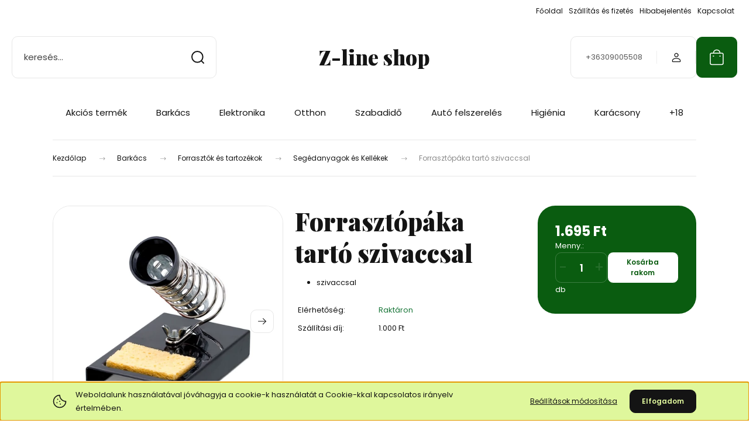

--- FILE ---
content_type: text/html; charset=UTF-8
request_url: https://zlineshop.hu/forrasztopaka-tarto-szivaccsal-991
body_size: 39439
content:
<!DOCTYPE html>
<html lang="hu" dir="ltr">
<head>
    <title>Forrasztópáka tartó szivaccsal - Segédanyagok és Kellékek</title>
    <meta charset="utf-8">
    <meta name="description" content="Forrasztópáka tartó szivaccsal a Segédanyagok és Kellékek kategóriában - most 1.695 Ft-os áron elérhető.">
    <meta name="robots" content="index, follow">
    <link rel="image_src" href="https://zlineshop.cdn.shoprenter.hu/custom/zlineshop/image/data/product/10780/01_10780_web.jpg.webp?lastmod=1680119158.1662125914">
    <meta property="og:title" content="Forrasztópáka tartó szivaccsal" />
    <meta property="og:type" content="product" />
    <meta property="og:url" content="https://zlineshop.hu/forrasztopaka-tarto-szivaccsal-991" />
    <meta property="og:image" content="https://zlineshop.cdn.shoprenter.hu/custom/zlineshop/image/cache/w955h500/product/10780/01_10780_web.jpg.webp?lastmod=1680119158.1662125914" />
    <meta property="og:description" content="szivaccsal" />
    <link href="https://zlineshop.cdn.shoprenter.hu/custom/zlineshop/image/data/Z.jpg?lastmod=1565273056.1662125914" rel="icon" />
    <link href="https://zlineshop.cdn.shoprenter.hu/custom/zlineshop/image/data/Z.jpg?lastmod=1565273056.1662125914" rel="apple-touch-icon" />
    <base href="https://zlineshop.hu:443" />

    <meta name="viewport" content="width=device-width, initial-scale=1">
            <style>
            :root {

--global-color: #0a5c10;
--bs-body-bg: #FFFFFF;
--highlight-color: #dff79c;
--price-special-color: #bf0f0f;

--corner_10: 10px;
--corner_30: calc(var(--corner_10) * 3);
--corner_50: calc(var(--corner_10) * 5);


    
                        --text-on-primary: rgb(255,255,255);
            --rgb-text-on-primary: 255,255,255;
                            --tick-on-primary: url("data:image/svg+xml,%3csvg xmlns='http://www.w3.org/2000/svg' viewBox='0 0 20 20'%3e%3cpath fill='none' stroke='%23FFFFFF' stroke-linecap='round' stroke-linejoin='round' stroke-width='3' d='m6 10 3 3 6-6'/%3e%3c/svg%3e");
                                        --select-arrow-on-primary: url("data:image/svg+xml,%3Csvg xmlns='http://www.w3.org/2000/svg' viewBox='0 0 16 16'%3E%3Cpath fill='none' opacity='0.5' stroke='%23FFFFFF' stroke-linecap='round' stroke-linejoin='round' stroke-width='2' d='m2 5 6 6 6-6'/%3E%3C/svg%3E");
                                        --radio-on-primary: url("data:image/svg+xml,%3Csvg xmlns='http://www.w3.org/2000/svg' viewBox='-4 -4 8 8'%3E%3Ccircle r='2' fill='%23FFFFFF'/%3E%3C/svg%3E");
                        
                        --text-on-body-bg: rgb(20,20,20);
            --rgb-text-on-body-bg: 20,20,20;
                            --tick-on-body-bg: url("data:image/svg+xml,%3csvg xmlns='http://www.w3.org/2000/svg' viewBox='0 0 20 20'%3e%3cpath fill='none' stroke='%23141414' stroke-linecap='round' stroke-linejoin='round' stroke-width='3' d='m6 10 3 3 6-6'/%3e%3c/svg%3e");
                                        --select-arrow-on-body-bg: url("data:image/svg+xml,%3Csvg xmlns='http://www.w3.org/2000/svg' viewBox='0 0 16 16'%3E%3Cpath fill='none' opacity='0.5' stroke='%23141414' stroke-linecap='round' stroke-linejoin='round' stroke-width='2' d='m2 5 6 6 6-6'/%3E%3C/svg%3E");
                                        --radio-on-body-bg: url("data:image/svg+xml,%3Csvg xmlns='http://www.w3.org/2000/svg' viewBox='-4 -4 8 8'%3E%3Ccircle r='2' fill='%23141414'/%3E%3C/svg%3E");
                        
                        --text-on-highlight: rgb(20,20,20);
            --rgb-text-on-highlight: 20,20,20;
                            --tick-on-highlight: url("data:image/svg+xml,%3csvg xmlns='http://www.w3.org/2000/svg' viewBox='0 0 20 20'%3e%3cpath fill='none' stroke='%23141414' stroke-linecap='round' stroke-linejoin='round' stroke-width='3' d='m6 10 3 3 6-6'/%3e%3c/svg%3e");
                                                
                        --text-on-price_special: rgb(255,255,255);
            --rgb-text-on-price_special: 255,255,255;
                                                
}        </style>
        <link rel="preconnect" href="https://fonts.gstatic.com" />
<link rel="preload" as="style" href="https://fonts.googleapis.com/css2?family=Playfair+Display:ital,wght@0,400..900;1,400..900&family=Poppins:ital,wght@0,400;0,600;0,700;1,400;1,600;1,700&display=swap" />
<link rel="stylesheet" href="https://fonts.googleapis.com/css2?family=Playfair+Display:ital,wght@0,400..900;1,400..900&family=Poppins:ital,wght@0,400;0,600;0,700;1,400;1,600;1,700&display=swap" media="print" onload="this.media='all'" />
<noscript>
    <link rel="stylesheet" href="https://fonts.googleapis.com/css2?family=Playfair+Display:ital,wght@0,400..900;1,400..900&family=Poppins:ital,wght@0,400;0,600;0,700;1,400;1,600;1,700&display=swap" />
</noscript>        <link rel="stylesheet" href="https://zlineshop.cdn.shoprenter.hu/catalog/view/theme/budapest_global/minified/template/assets/base.css?v=1750323653.1768702832.zlineshop">
        <link rel="stylesheet" href="https://zlineshop.cdn.shoprenter.hu/catalog/view/theme/budapest_global/minified/template/assets/component-slick.css?v=1711983033.1768702832.zlineshop">
        <link rel="stylesheet" href="https://zlineshop.cdn.shoprenter.hu/catalog/view/theme/budapest_global/minified/template/assets/product-card.css?v=1750323121.1768702832.zlineshop">
        <style>
            *,
            *::before,
            *::after {
                box-sizing: border-box;
            }

            h1, .h1 {
                font-weight: 900;
                font-size: 1.5625rem;
            }
            @media (min-width: 1200px) {
                h1, .h1 {
                    font-size: 2.625rem;
                }
            }
        </style>
                    <style>.edit-link {position: absolute;top: 0;right: 0;opacity: 0;width: 30px;height: 30px;font-size: 16px;color: #111111 !important;display: flex;justify-content: center;align-items: center;border: 1px solid rgba(0, 0, 0, 0.8);transition: none;background: rgba(255, 255, 255, 0.5);z-index: 1030;pointer-events: all;}.module-editable {position: relative;}.page-head-title:hover > .edit-link, .module-editable:hover > .edit-link, .product-card:hover .edit-link {opacity: 1;}.page-head-title:hover > .edit-link:hover, .module-editable:hover > .edit-link:hover, .product-card:hover .edit-link:hover {background: rgba(255, 255, 255, 1);}</style>
                                    <link rel="stylesheet" href="https://zlineshop.cdn.shoprenter.hu/catalog/view/theme/budapest_global/minified/template/assets/component-secondary-image.css?v=1708619885.1768702832.zlineshop">
                    
                <link href="https://zlineshop.hu/forrasztopaka-tarto-szivaccsal-991" rel="canonical">
    

        <script>
        window.nonProductQuality = 80;
    </script>
    <script src="https://zlineshop.cdn.shoprenter.hu/catalog/view/javascript/vendor/jquery/3.7.1/js/jquery.min.js?v=1706895543"></script>

            <!-- Header JavaScript codes -->
            <link rel="preload" href="https://zlineshop.cdn.shoprenter.hu/web/compiled/js/base.js?v=1768402759" as="script" />
        <script src="https://zlineshop.cdn.shoprenter.hu/web/compiled/js/base.js?v=1768402759" defer></script>
                    <link rel="preload" href="https://zlineshop.cdn.shoprenter.hu/web/compiled/js/fragment_loader.js?v=1768402759" as="script" />
        <script src="https://zlineshop.cdn.shoprenter.hu/web/compiled/js/fragment_loader.js?v=1768402759" defer></script>
                    <link rel="preload" href="https://zlineshop.cdn.shoprenter.hu/web/compiled/js/nanobar.js?v=1768402759" as="script" />
        <script src="https://zlineshop.cdn.shoprenter.hu/web/compiled/js/nanobar.js?v=1768402759" defer></script>
                    <!-- Header jQuery onLoad scripts -->
    <script>var BASEURL='https://zlineshop.hu';Currency={"symbol_left":"","symbol_right":" Ft","decimal_place":0,"decimal_point":",","thousand_point":".","currency":"HUF","value":1};var ShopRenter=ShopRenter||{};ShopRenter.product={"id":991,"sku":"10780","currency":"HUF","unitName":"db","price":1695,"name":"Forraszt\u00f3p\u00e1ka tart\u00f3 szivaccsal","brand":"","currentVariant":[],"parent":{"id":991,"sku":"10780","unitName":"db","price":1695,"name":"Forraszt\u00f3p\u00e1ka tart\u00f3 szivaccsal"}};$(document).ready(function(){});window.addEventListener('load',function(){});</script><script src="https://zlineshop.cdn.shoprenter.hu/web/compiled/js/vue/manifest.bundle.js?v=1768402756"></script><script>var ShopRenter=ShopRenter||{};ShopRenter.onCartUpdate=function(callable){document.addEventListener('cartChanged',callable)};ShopRenter.onItemAdd=function(callable){document.addEventListener('AddToCart',callable)};ShopRenter.onItemDelete=function(callable){document.addEventListener('deleteCart',callable)};ShopRenter.onSearchResultViewed=function(callable){document.addEventListener('AuroraSearchResultViewed',callable)};ShopRenter.onSubscribedForNewsletter=function(callable){document.addEventListener('AuroraSubscribedForNewsletter',callable)};ShopRenter.onCheckoutInitiated=function(callable){document.addEventListener('AuroraCheckoutInitiated',callable)};ShopRenter.onCheckoutShippingInfoAdded=function(callable){document.addEventListener('AuroraCheckoutShippingInfoAdded',callable)};ShopRenter.onCheckoutPaymentInfoAdded=function(callable){document.addEventListener('AuroraCheckoutPaymentInfoAdded',callable)};ShopRenter.onCheckoutOrderConfirmed=function(callable){document.addEventListener('AuroraCheckoutOrderConfirmed',callable)};ShopRenter.onCheckoutOrderPaid=function(callable){document.addEventListener('AuroraOrderPaid',callable)};ShopRenter.onCheckoutOrderPaidUnsuccessful=function(callable){document.addEventListener('AuroraOrderPaidUnsuccessful',callable)};ShopRenter.onProductPageViewed=function(callable){document.addEventListener('AuroraProductPageViewed',callable)};ShopRenter.onMarketingConsentChanged=function(callable){document.addEventListener('AuroraMarketingConsentChanged',callable)};ShopRenter.onCustomerRegistered=function(callable){document.addEventListener('AuroraCustomerRegistered',callable)};ShopRenter.onCustomerLoggedIn=function(callable){document.addEventListener('AuroraCustomerLoggedIn',callable)};ShopRenter.onCustomerUpdated=function(callable){document.addEventListener('AuroraCustomerUpdated',callable)};ShopRenter.onCartPageViewed=function(callable){document.addEventListener('AuroraCartPageViewed',callable)};ShopRenter.customer={"userId":0,"userClientIP":"18.117.241.240","userGroupId":8,"customerGroupTaxMode":"gross","customerGroupPriceMode":"only_gross","email":"","phoneNumber":"","name":{"firstName":"","lastName":""}};ShopRenter.theme={"name":"budapest_global","family":"budapest","parent":""};ShopRenter.shop={"name":"zlineshop","locale":"hu","currency":{"code":"HUF","rate":1},"domain":"zlineshop.myshoprenter.hu"};ShopRenter.page={"route":"product\/product","queryString":"forrasztopaka-tarto-szivaccsal-991"};ShopRenter.formSubmit=function(form,callback){callback();};let loadedAsyncScriptCount=0;function asyncScriptLoaded(position){loadedAsyncScriptCount++;if(position==='body'){if(document.querySelectorAll('.async-script-tag').length===loadedAsyncScriptCount){if(/complete|interactive|loaded/.test(document.readyState)){document.dispatchEvent(new CustomEvent('asyncScriptsLoaded',{}));}else{document.addEventListener('DOMContentLoaded',()=>{document.dispatchEvent(new CustomEvent('asyncScriptsLoaded',{}));});}}}}</script><script type="text/javascript"src="https://zlineshop.cdn.shoprenter.hu/web/compiled/js/vue/customerEventDispatcher.bundle.js?v=1768402756"></script>                
            
            <script>window.dataLayer=window.dataLayer||[];function gtag(){dataLayer.push(arguments)};var ShopRenter=ShopRenter||{};ShopRenter.config=ShopRenter.config||{};ShopRenter.config.googleConsentModeDefaultValue="denied";</script>                        <script type="text/javascript" src="https://zlineshop.cdn.shoprenter.hu/web/compiled/js/vue/googleConsentMode.bundle.js?v=1768402756"></script>

            
            
            
            
            
    
</head>
<body id="body" class="page-body product-page-body budapest_global-body" role="document">
<script>ShopRenter.theme.breakpoints={'xs':0,'sm':576,'md':768,'lg':992,'xl':1200,'xxl':1400}</script><div id="fb-root"></div><script>(function(d,s,id){var js,fjs=d.getElementsByTagName(s)[0];if(d.getElementById(id))return;js=d.createElement(s);js.id=id;js.src="//connect.facebook.net/hu_HU/sdk/xfbml.customerchat.js#xfbml=1&version=v2.12&autoLogAppEvents=1";fjs.parentNode.insertBefore(js,fjs);}(document,"script","facebook-jssdk"));</script>
                    

    <div class="nanobar-cookie-icon js-hidden-nanobar-button">
        <svg xmlns="http://www.w3.org/2000/svg" width="24" height="24" viewBox="0 0 24 24" fill="none">
    <path d="M7.38066 14.1465C7.33069 14.1463 7.28277 14.1663 7.24765 14.2018C7.21254 14.2374 7.19318 14.2856 7.19392 14.3355C7.19431 14.4398 7.27873 14.5242 7.383 14.5246C7.45055 14.5242 7.51275 14.4878 7.54616 14.4291C7.57957 14.3704 7.57913 14.2983 7.54499 14.24C7.51086 14.1817 7.44821 14.146 7.38066 14.1465" stroke="currentColor" stroke-width="1.5" stroke-linecap="round" stroke-linejoin="round"/>
    <path d="M8.54765 8.31052C8.49768 8.31039 8.44976 8.33035 8.41464 8.36591C8.37953 8.40146 8.36017 8.44963 8.36091 8.49959C8.3613 8.60386 8.44573 8.68828 8.54999 8.68867C8.65441 8.68803 8.73854 8.60285 8.7379 8.49843C8.73726 8.394 8.65208 8.30987 8.54765 8.31052" stroke="currentColor" stroke-width="1.5" stroke-linecap="round" stroke-linejoin="round"/>
    <path d="M13.2166 16.4804C13.1666 16.4803 13.1187 16.5003 13.0836 16.5358C13.0485 16.5714 13.0291 16.6196 13.0299 16.6695C13.0302 16.7738 13.1147 16.8582 13.2189 16.8586C13.3234 16.8579 13.4075 16.7728 13.4068 16.6683C13.4062 16.5639 13.321 16.4798 13.2166 16.4804" stroke="currentColor" stroke-width="1.5" stroke-linecap="round" stroke-linejoin="round"/>
    <path d="M12.0486 11.8105C11.9987 11.8104 11.9507 11.8304 11.9156 11.8659C11.8805 11.9015 11.8611 11.9496 11.8619 11.9996C11.8623 12.1039 11.9467 12.1883 12.051 12.1887C12.1185 12.1883 12.1807 12.1518 12.2141 12.0931C12.2475 12.0344 12.2471 11.9623 12.213 11.904C12.1788 11.8458 12.1162 11.8101 12.0486 11.8105" stroke="currentColor" stroke-width="1.5" stroke-linecap="round" stroke-linejoin="round"/>
    <path fill-rule="evenodd" clip-rule="evenodd" d="M12.0503 1.49609C12.0503 7.2975 16.7532 12.0005 22.5547 12.0005C22.5547 17.8019 17.8517 22.5048 12.0503 22.5048C6.24887 22.5048 1.5459 17.8019 1.5459 12.0005C1.5459 6.19906 6.24887 1.49609 12.0503 1.49609Z" stroke="currentColor" stroke-width="1.5" stroke-linecap="round" stroke-linejoin="round"/>
</svg>
    </div>
<!-- cached --><div class="nanobar-cookie-box nanobar position-fixed w-100 js-nanobar-first-login">
    <div class="container nanobar__container">
        <div class="row nanobar__container-row flex-column flex-sm-row align-items-center">
            <div class="nanobar__text col-12 col-12 col-sm-6 col-lg-8 justify-content-center justify-content-sm-start d-flex">
                                <span class="nanobar__cookie-icon d-none d-md-flex align-items-center"><svg xmlns="http://www.w3.org/2000/svg" width="24" height="24" viewBox="0 0 24 24" fill="none">
    <path d="M7.38066 14.1465C7.33069 14.1463 7.28277 14.1663 7.24765 14.2018C7.21254 14.2374 7.19318 14.2856 7.19392 14.3355C7.19431 14.4398 7.27873 14.5242 7.383 14.5246C7.45055 14.5242 7.51275 14.4878 7.54616 14.4291C7.57957 14.3704 7.57913 14.2983 7.54499 14.24C7.51086 14.1817 7.44821 14.146 7.38066 14.1465" stroke="currentColor" stroke-width="1.5" stroke-linecap="round" stroke-linejoin="round"/>
    <path d="M8.54765 8.31052C8.49768 8.31039 8.44976 8.33035 8.41464 8.36591C8.37953 8.40146 8.36017 8.44963 8.36091 8.49959C8.3613 8.60386 8.44573 8.68828 8.54999 8.68867C8.65441 8.68803 8.73854 8.60285 8.7379 8.49843C8.73726 8.394 8.65208 8.30987 8.54765 8.31052" stroke="currentColor" stroke-width="1.5" stroke-linecap="round" stroke-linejoin="round"/>
    <path d="M13.2166 16.4804C13.1666 16.4803 13.1187 16.5003 13.0836 16.5358C13.0485 16.5714 13.0291 16.6196 13.0299 16.6695C13.0302 16.7738 13.1147 16.8582 13.2189 16.8586C13.3234 16.8579 13.4075 16.7728 13.4068 16.6683C13.4062 16.5639 13.321 16.4798 13.2166 16.4804" stroke="currentColor" stroke-width="1.5" stroke-linecap="round" stroke-linejoin="round"/>
    <path d="M12.0486 11.8105C11.9987 11.8104 11.9507 11.8304 11.9156 11.8659C11.8805 11.9015 11.8611 11.9496 11.8619 11.9996C11.8623 12.1039 11.9467 12.1883 12.051 12.1887C12.1185 12.1883 12.1807 12.1518 12.2141 12.0931C12.2475 12.0344 12.2471 11.9623 12.213 11.904C12.1788 11.8458 12.1162 11.8101 12.0486 11.8105" stroke="currentColor" stroke-width="1.5" stroke-linecap="round" stroke-linejoin="round"/>
    <path fill-rule="evenodd" clip-rule="evenodd" d="M12.0503 1.49609C12.0503 7.2975 16.7532 12.0005 22.5547 12.0005C22.5547 17.8019 17.8517 22.5048 12.0503 22.5048C6.24887 22.5048 1.5459 17.8019 1.5459 12.0005C1.5459 6.19906 6.24887 1.49609 12.0503 1.49609Z" stroke="currentColor" stroke-width="1.5" stroke-linecap="round" stroke-linejoin="round"/>
</svg></span>
                                <div>Weboldalunk használatával jóváhagyja a cookie-k használatát a Cookie-kkal kapcsolatos irányelv értelmében.</div>
            </div>
            <div class="nanobar__buttons col-12 col-sm-6 col-lg-4 justify-content-center justify-content-sm-end d-flex">
                <button class="btn btn-link js-nanobar-settings-button">
                    Beállítások módosítása
                </button>
                <button class="btn btn-primary nanobar-btn js-nanobar-close-cookies" data-button-save-text="Beállítások mentése">
                    Elfogadom
                </button>
            </div>
        </div>
        <div class="nanobar__cookies js-nanobar-cookies flex-column flex-sm-row text-start" style="display: none;">
            <div class="form-check">
                <input class="form-check-input" type="checkbox" name="required_cookies" disabled checked />
                <label class="form-check-label">
                    Szükséges cookie-k
                    <div class="cookies-help-text">
                        Ezek a cookie-k segítenek abban, hogy a webáruház használható és működőképes legyen.
                    </div>
                </label>
            </div>
            <div class="form-check">
                <input id="marketing_cookies" class="form-check-input js-nanobar-marketing-cookies" type="checkbox" name="marketing_cookies"
                     checked />
                <label class="form-check-label" for="marketing_cookies" >
                    Marketing cookie-k
                    <div class="cookies-help-text">
                        Ezeket a cookie-k segítenek abban, hogy az Ön érdeklődési körének megfelelő reklámokat és termékeket jelenítsük meg a webáruházban.
                    </div>
                </label>
            </div>
        </div>
    </div>
</div>

<script>
    (function ($) {
        $(document).ready(function () {
            new AuroraNanobar.FirstLogNanobarCheckbox(jQuery('.js-nanobar-first-login'), 'bottom');
        });
    })(jQuery);
</script>
<!-- /cached -->
<!-- cached --><div class="nanobar position-fixed js-nanobar-free-shipping">
    <div class="container nanobar__container d-flex align-items-center justify-content-between">
        <div class="nanobar-text" style="font-weight: bold;"></div>
        <button type="button" class="btn btn-primary js-nanobar-close" aria-label="Close">
            <span aria-hidden="true">&times;</span>
        </button>
    </div>
</div>

<script>$(document).ready(function(){document.nanobarInstance=new AuroraNanobar.FreeShippingNanobar($('.js-nanobar-free-shipping'),'bottom','500','','1');});</script><!-- /cached -->
        
                    <div class="layout-wrapper">
                                                            <div id="section-header" class="section-wrapper ">
    
        
    <link rel="stylesheet" href="https://zlineshop.cdn.shoprenter.hu/catalog/view/theme/budapest_global/minified/template/assets/header.css?v=1726589168.1768702832.zlineshop">
    <div class="header">
        
        <div class="header-top d-none d-lg-flex">
            <div class="container-wide header-top-row">
                    <!-- cached -->
<ul class="list-unstyled headermenu-list">
                <li class="headermenu-list__item nav-item dropdown">
            <a
                href="https://zlineshop.hu"
                target="_self"
                class="nav-link dropdown-toggle"
                title="Főoldal"
            >
                Főoldal
            </a>
                                            <ul class="dropdown-hover-menu">
                    <svg class="headermenu-dropdown-shape" width="46" height="19" viewBox="0 0 46 19" fill="none" xmlns="http://www.w3.org/2000/svg">
                        <path fill-rule="evenodd" clip-rule="evenodd" d="M10 0C4.47715 0 0 4.47715 0 10V19C0 13.4772 4.47715 9 10 9H45.9506C45.4489 3.94668 41.1853 0 36 0H10Z" fill="currentColor"/>
                    </svg>
                                            <li class="headermenu-list__item dropdown-item">
                            <a href="https://zlineshop.hu/index.php?route=product/list&amp;latest=31" title="Legújabb termékek" target="_self">
                                Legújabb termékek
                            </a>
                        </li>
                                    </ul>
                    </li>
            <li class="headermenu-list__item nav-item">
            <a
                href="https://zlineshop.hu/szallitas_6"
                target="_self"
                class="nav-link"
                title="Szállítás és fizetés"
            >
                Szállítás és fizetés
            </a>
                    </li>
            <li class="headermenu-list__item nav-item">
            <a
                href="https://zlineshop.hu/hibabejelentes_8"
                target="_self"
                class="nav-link"
                title="Hibabejelentés"
            >
                Hibabejelentés
            </a>
                    </li>
            <li class="headermenu-list__item nav-item">
            <a
                href="https://zlineshop.hu/index.php?route=information/contact"
                target="_self"
                class="nav-link"
                title="Kapcsolat"
            >
                Kapcsolat
            </a>
                    </li>
    </ul>

    <!-- /cached -->
                    
                    
            </div>
        </div>
        <div class="header-middle">
            <div class="container-wide header-middle-container">
                <div class="header-middle-row">
                                            <div id="js-mobile-navbar" class="d-flex d-lg-none">
                            <button id="js-hamburger-icon" class="d-flex-center btn btn-primary" aria-label="mobile menu">
                                <span class="hamburger-icon position-relative">
                                    <span class="hamburger-icon-line position-absolute line-1"></span>
                                    <span class="hamburger-icon-line position-absolute line-2"></span>
                                    <span class="hamburger-icon-line position-absolute line-3"></span>
                                </span>
                            </button>
                        </div>
                                            <div class="header-navbar-search">
                                                            <div class="dropdown search-module d-flex header-navbar-top-right-item">
                                    <div class="input-group">
                                        <input class="search-module__input form-control form-control-lg disableAutocomplete" type="text" placeholder="keresés..." value=""
                                               id="filter_keyword"
                                               onclick="this.value=(this.value==this.defaultValue)?'':this.value;"/>
                                        <span class="search-button-append d-flex position-absolute h-100">
                                            <button class="btn" type="button" onclick="moduleSearch();" aria-label="Keresés">
                                                <svg xmlns="http://www.w3.org/2000/svg" width="22" height="22" viewBox="0 0 22 22" fill="none">
    <path d="M21 21L16.9375 16.9375M10.3338 19.6675C5.17875 19.6675 1 15.4888 1 10.3338C1 5.17875 5.17875 1 10.3338 1C15.4888 1 19.6675 5.17875 19.6675 10.3338C19.6675 15.4888 15.4888 19.6675 10.3338 19.6675Z" stroke="currentColor" stroke-width="2" stroke-linecap="round" stroke-linejoin="round"/>
</svg>
                                            </button>
                                        </span>
                                    </div>
                                    <input type="hidden" id="filter_description" value="0"/>
                                    <input type="hidden" id="search_shopname" value="zlineshop"/>
                                    <div id="results" class="dropdown-menu search-results"></div>
                                </div>
                                                    </div>


                        <a href="/" class="header-logo" title="Kezdőlap">
                                                            Z-line shop
                                                    </a>


                    <div class="header-middle-right">
                        <div class="header-middle-right-wrapper d-flex align-items-center">
                                                    <a class="header-middle__phone d-none d-lg-block position-relative" href="tel:+36309005508">+36309005508</a>
                                                                                                            <div id="header-middle-login" class="header-middle-right-box d-none d-lg-flex position-relative">
                                    <ul class="list-unstyled login-list">
                                                                                    <li class="nav-item">
                                                <a class="nav-link header-middle-right-box-link" href="index.php?route=account/login" title="Belépés / Regisztráció">
                                                    <span class="header-user-icon">
                                                        <svg xmlns="http://www.w3.org/2000/svg" width="19" height="20" viewBox="0 0 19 20" fill="none">
    <path fill-rule="evenodd" clip-rule="evenodd" d="M11.9749 2.52513C13.3417 3.89197 13.3417 6.10804 11.9749 7.47488C10.6081 8.84172 8.39199 8.84172 7.02515 7.47488C5.65831 6.10804 5.65831 3.89197 7.02515 2.52513C8.39199 1.15829 10.6081 1.15829 11.9749 2.52513Z" stroke="currentColor" stroke-width="1.5" stroke-linecap="round" stroke-linejoin="round"/>
    <path fill-rule="evenodd" clip-rule="evenodd" d="M1.5 16.5V17.5C1.5 18.052 1.948 18.5 2.5 18.5H16.5C17.052 18.5 17.5 18.052 17.5 17.5V16.5C17.5 13.474 13.548 11.508 9.5 11.508C5.452 11.508 1.5 13.474 1.5 16.5Z" stroke="currentColor" stroke-width="1.5" stroke-linecap="round" stroke-linejoin="round"/>
</svg>
                                                    </span>
                                                </a>
                                            </li>
                                                                            </ul>
                                </div>
                                                    
                                                        <div id="header-middle-wishlist" class="header-middle-right-box d-none d-lg-flex position-relative">
                                
                            </div>
                                                </div>
                        <div id="js-cart" class="header-middle-right-box position-relative">
                            <hx:include src="/_fragment?_path=_format%3Dhtml%26_locale%3Den%26_controller%3Dmodule%252Fcart&amp;_hash=3F%2Fuy5ZxR5oA6%2BTu0R0uKyRAQwPMVOtwqqhKgnOP4Q8%3D"></hx:include>
                        </div>
                    </div>
                </div>
            </div>
        </div>
        <div class="header-bottom d-none d-lg-block">
            <div class="container-wide">
                    <div id="module_category_wrapper" class="module-category-wrapper">
        <div
            id="category"
            class="module content-module header-position category-module">
                        <div class="module-body">
                            <div id="category-nav">
            


<ul class="list-unstyled category category-menu sf-menu sf-horizontal cached">
    <li id="cat_146" class="nav-item item category-list module-list even">
    <a href="https://zlineshop.hu/akcios-termek-146" class="nav-link">
                Akciós termék
    </a>
    </li><li id="cat_138" class="nav-item item category-list module-list parent odd">
    <a href="https://zlineshop.hu/barkacs-138" class="nav-link">
                Barkács
    </a>
            <ul class="list-unstyled flex-column children"><li id="cat_140" class="nav-item item category-list module-list parent even">
    <a href="https://zlineshop.hu/barkacs-138/kezi-szerszamok-140" class="nav-link">
                Kézi szerszámok
    </a>
            <ul class="list-unstyled flex-column children"><li id="cat_177" class="nav-item item category-list module-list even">
    <a href="https://zlineshop.hu/barkacs-138/kezi-szerszamok-140/bitfejek-177" class="nav-link">
                Bitfejek
    </a>
    </li><li id="cat_178" class="nav-item item category-list module-list odd">
    <a href="https://zlineshop.hu/barkacs-138/kezi-szerszamok-140/vizmertekek-178" class="nav-link">
                Vízmértékek és szintezők
    </a>
    </li><li id="cat_179" class="nav-item item category-list module-list even">
    <a href="https://zlineshop.hu/barkacs-138/kezi-szerszamok-140/nagyito-eszkozok-179" class="nav-link">
                Nagyító eszközök
    </a>
    </li><li id="cat_180" class="nav-item item category-list module-list odd">
    <a href="https://zlineshop.hu/barkacs-138/kezi-szerszamok-140/krimpelo-es-blankolofogok-180" class="nav-link">
                Krimpelő- és blankolófogók
    </a>
    </li><li id="cat_181" class="nav-item item category-list module-list even">
    <a href="https://zlineshop.hu/barkacs-138/kezi-szerszamok-140/vago-eszkozok-181" class="nav-link">
                Vágó eszközök
    </a>
    </li><li id="cat_182" class="nav-item item category-list module-list odd">
    <a href="https://zlineshop.hu/barkacs-138/kezi-szerszamok-140/meroszalagok-182" class="nav-link">
                Mérőszalagok és távolságmérők
    </a>
    </li><li id="cat_183" class="nav-item item category-list module-list even">
    <a href="https://zlineshop.hu/barkacs-138/kezi-szerszamok-140/csipeszek-183" class="nav-link">
                Csipeszek
    </a>
    </li><li id="cat_184" class="nav-item item category-list module-list odd">
    <a href="https://zlineshop.hu/barkacs-138/kezi-szerszamok-140/fogok-184" class="nav-link">
                Fogók
    </a>
    </li><li id="cat_208" class="nav-item item category-list module-list even">
    <a href="https://zlineshop.hu/barkacs-138/kezi-szerszamok-140/szoritok-es-feszitok-208" class="nav-link">
                Szorítók és feszítők
    </a>
    </li><li id="cat_185" class="nav-item item category-list module-list odd">
    <a href="https://zlineshop.hu/barkacs-138/kezi-szerszamok-140/szigetelt-szerszamok-185" class="nav-link">
                Szigetelt szerszámok
    </a>
    </li><li id="cat_186" class="nav-item item category-list module-list even">
    <a href="https://zlineshop.hu/barkacs-138/kezi-szerszamok-140/kalapacsok-baltak-186" class="nav-link">
                Kalapácsok és balták
    </a>
    </li><li id="cat_187" class="nav-item item category-list module-list odd">
    <a href="https://zlineshop.hu/barkacs-138/kezi-szerszamok-140/fureszek-reszelok-187" class="nav-link">
                Fűrészek és reszelők
    </a>
    </li><li id="cat_188" class="nav-item item category-list module-list even">
    <a href="https://zlineshop.hu/barkacs-138/kezi-szerszamok-140/villas-es-imbuszkulcsok-188" class="nav-link">
                Villás- és imbuszkulcsok
    </a>
    </li><li id="cat_189" class="nav-item item category-list module-list odd">
    <a href="https://zlineshop.hu/barkacs-138/kezi-szerszamok-140/csavarhuzok-189" class="nav-link">
                Csavarhúzók
    </a>
    </li><li id="cat_190" class="nav-item item category-list module-list even">
    <a href="https://zlineshop.hu/barkacs-138/kezi-szerszamok-140/vesok-190" class="nav-link">
                Vésők
    </a>
    </li><li id="cat_191" class="nav-item item category-list module-list odd">
    <a href="https://zlineshop.hu/barkacs-138/kezi-szerszamok-140/magneses-termekek-191" class="nav-link">
                Mágneses termékek
    </a>
    </li><li id="cat_207" class="nav-item item category-list module-list even">
    <a href="https://zlineshop.hu/barkacs-138/kezi-szerszamok-140/egyeb-eszkozok-207" class="nav-link">
                Egyéb eszközök
    </a>
    </li></ul>
    </li><li id="cat_148" class="nav-item item category-list module-list odd">
    <a href="https://zlineshop.hu/barkacs-138/gepi-szerszamok-148" class="nav-link">
                Panelfúrók és gravírozók
    </a>
    </li><li id="cat_149" class="nav-item item category-list module-list parent even">
    <a href="https://zlineshop.hu/barkacs-138/rendszerezok-tarolok-149" class="nav-link">
                Rendszerezők tárolók
    </a>
            <ul class="list-unstyled flex-column children"><li id="cat_193" class="nav-item item category-list module-list even">
    <a href="https://zlineshop.hu/barkacs-138/rendszerezok-tarolok-149/aluminium-taska-193" class="nav-link">
                Alumínium táska
    </a>
    </li><li id="cat_194" class="nav-item item category-list module-list odd">
    <a href="https://zlineshop.hu/barkacs-138/rendszerezok-tarolok-149/muanyag-taska-194" class="nav-link">
                Műanyag táska
    </a>
    </li><li id="cat_192" class="nav-item item category-list module-list even">
    <a href="https://zlineshop.hu/barkacs-138/rendszerezok-tarolok-149/polieszter-taska-192" class="nav-link">
                Poliészter táska
    </a>
    </li><li id="cat_206" class="nav-item item category-list module-list odd">
    <a href="https://zlineshop.hu/barkacs-138/rendszerezok-tarolok-149/rendszerezok-206" class="nav-link">
                Rendszerezők
    </a>
    </li></ul>
    </li><li id="cat_150" class="nav-item item category-list module-list parent odd">
    <a href="https://zlineshop.hu/barkacs-138/meromuszerek-es-tartozekok-150" class="nav-link">
                Mérőműszerek és tartozékok
    </a>
            <ul class="list-unstyled flex-column children"><li id="cat_202" class="nav-item item category-list module-list even">
    <a href="https://zlineshop.hu/barkacs-138/meromuszerek-es-tartozekok-150/multimeterek-202" class="nav-link">
                Multiméterek
    </a>
    </li><li id="cat_203" class="nav-item item category-list module-list odd">
    <a href="https://zlineshop.hu/barkacs-138/meromuszerek-es-tartozekok-150/lakatfogo-203" class="nav-link">
                Lakatfogó
    </a>
    </li><li id="cat_204" class="nav-item item category-list module-list even">
    <a href="https://zlineshop.hu/barkacs-138/meromuszerek-es-tartozekok-150/egyeb-muszerek-204" class="nav-link">
                Egyéb műszerek
    </a>
    </li><li id="cat_205" class="nav-item item category-list module-list odd">
    <a href="https://zlineshop.hu/barkacs-138/meromuszerek-es-tartozekok-150/tartozekok-205" class="nav-link">
                Tartozékok
    </a>
    </li></ul>
    </li><li id="cat_151" class="nav-item item category-list module-list parent even">
    <a href="https://zlineshop.hu/barkacs-138/forrasztok-es-tartozekok-151" class="nav-link">
                Forrasztók és tartozékok
    </a>
            <ul class="list-unstyled flex-column children"><li id="cat_209" class="nav-item item category-list module-list even">
    <a href="https://zlineshop.hu/barkacs-138/forrasztok-es-tartozekok-151/allomasok-209" class="nav-link">
                Állomások
    </a>
    </li><li id="cat_211" class="nav-item item category-list module-list odd">
    <a href="https://zlineshop.hu/barkacs-138/forrasztok-es-tartozekok-151/gazpakak-es-holegfuvok-211" class="nav-link">
                Gázpákák és Hőlégfúvók
    </a>
    </li><li id="cat_210" class="nav-item item category-list module-list even">
    <a href="https://zlineshop.hu/barkacs-138/forrasztok-es-tartozekok-151/pakak-210" class="nav-link">
                Pákák
    </a>
    </li><li id="cat_212" class="nav-item item category-list module-list odd">
    <a href="https://zlineshop.hu/barkacs-138/forrasztok-es-tartozekok-151/segedanyagok-212" class="nav-link">
                Segédanyagok és Kellékek
    </a>
    </li></ul>
    </li><li id="cat_152" class="nav-item item category-list module-list parent odd">
    <a href="https://zlineshop.hu/barkacs-138/szerelesi-anyagok-152" class="nav-link">
                Szerelési anyagok
    </a>
            <ul class="list-unstyled flex-column children"><li id="cat_226" class="nav-item item category-list module-list even">
    <a href="https://zlineshop.hu/barkacs-138/szerelesi-anyagok-152/altalanos-karbantartok-226" class="nav-link">
                Általános karbantartók
    </a>
    </li><li id="cat_223" class="nav-item item category-list module-list odd">
    <a href="https://zlineshop.hu/barkacs-138/szerelesi-anyagok-152/folyekony-ragasztok-223" class="nav-link">
                Folyékony ragasztók
    </a>
    </li><li id="cat_221" class="nav-item item category-list module-list even">
    <a href="https://zlineshop.hu/barkacs-138/szerelesi-anyagok-152/ragasztopisztolyok-es-rudak-221" class="nav-link">
                Ragasztópisztolyok és rudak
    </a>
    </li><li id="cat_222" class="nav-item item category-list module-list odd">
    <a href="https://zlineshop.hu/barkacs-138/szerelesi-anyagok-152/ragasztoszalagok-222" class="nav-link">
                Ragasztószalagok
    </a>
    </li><li id="cat_224" class="nav-item item category-list module-list even">
    <a href="https://zlineshop.hu/barkacs-138/szerelesi-anyagok-152/vezetek-kotegelok-es-rogzitok-224" class="nav-link">
                Vezeték kötegelők és rögzítők
    </a>
    </li><li id="cat_225" class="nav-item item category-list module-list odd">
    <a href="https://zlineshop.hu/barkacs-138/szerelesi-anyagok-152/zsugorcsovek-225" class="nav-link">
                Zsugorcsővek
    </a>
    </li></ul>
    </li><li id="cat_153" class="nav-item item category-list module-list parent even">
    <a href="https://zlineshop.hu/barkacs-138/munkavedelem-153" class="nav-link">
                Munkavédelem
    </a>
            <ul class="list-unstyled flex-column children"><li id="cat_216" class="nav-item item category-list module-list even">
    <a href="https://zlineshop.hu/barkacs-138/munkavedelem-153/fejvedelem-216" class="nav-link">
                Fejvédelem
    </a>
    </li><li id="cat_219" class="nav-item item category-list module-list odd">
    <a href="https://zlineshop.hu/barkacs-138/munkavedelem-153/hallasvedelem-219" class="nav-link">
                Hallásvédelem
    </a>
    </li><li id="cat_215" class="nav-item item category-list module-list even">
    <a href="https://zlineshop.hu/barkacs-138/munkavedelem-153/kesztyuk-215" class="nav-link">
                Kesztyűk
    </a>
    </li><li id="cat_220" class="nav-item item category-list module-list odd">
    <a href="https://zlineshop.hu/barkacs-138/munkavedelem-153/labvedelem-220" class="nav-link">
                Lábvédelem
    </a>
    </li><li id="cat_218" class="nav-item item category-list module-list even">
    <a href="https://zlineshop.hu/barkacs-138/munkavedelem-153/legzesvedelem-218" class="nav-link">
                Légzésvédelem
    </a>
    </li><li id="cat_214" class="nav-item item category-list module-list odd">
    <a href="https://zlineshop.hu/barkacs-138/munkavedelem-153/ruhazat-214" class="nav-link">
                Ruházat
    </a>
    </li><li id="cat_217" class="nav-item item category-list module-list even">
    <a href="https://zlineshop.hu/barkacs-138/munkavedelem-153/szemvedelem-217" class="nav-link">
                Szemvédelem
    </a>
    </li></ul>
    </li><li id="cat_165" class="nav-item item category-list module-list odd">
    <a href="https://zlineshop.hu/barkacs-138/hordozhato-lampa-165" class="nav-link">
                Hordozható lámpák
    </a>
    </li></ul>
    </li><li id="cat_139" class="nav-item item category-list module-list parent even">
    <a href="https://zlineshop.hu/elektronika-139" class="nav-link">
                Elektronika
    </a>
            <ul class="list-unstyled flex-column children"><li id="cat_196" class="nav-item item category-list module-list parent even">
    <a href="https://zlineshop.hu/elektronika-139/elosztok-hosszabbitok-196" class="nav-link">
                Hálozati elosztók, hosszabbítók
    </a>
            <ul class="list-unstyled flex-column children"><li id="cat_199" class="nav-item item category-list module-list even">
    <a href="https://zlineshop.hu/elektronika-139/elosztok-hosszabbitok-196/beepitheto-elosztok-199" class="nav-link">
                Beépíthető elosztók
    </a>
    </li><li id="cat_197" class="nav-item item category-list module-list odd">
    <a href="https://zlineshop.hu/elektronika-139/elosztok-hosszabbitok-196/elosztok-197" class="nav-link">
                Elosztók
    </a>
    </li><li id="cat_200" class="nav-item item category-list module-list even">
    <a href="https://zlineshop.hu/elektronika-139/elosztok-hosszabbitok-196/fali-elosztok-200" class="nav-link">
                Fali elosztók
    </a>
    </li><li id="cat_198" class="nav-item item category-list module-list odd">
    <a href="https://zlineshop.hu/elektronika-139/elosztok-hosszabbitok-196/lengo-hosszabbitok-198" class="nav-link">
                Lengő hosszabbítók
    </a>
    </li></ul>
    </li><li id="cat_201" class="nav-item item category-list module-list odd">
    <a href="https://zlineshop.hu/elektronika-139/szerelt-vezetekek-201" class="nav-link">
                Szerelt vezetékek
    </a>
    </li><li id="cat_155" class="nav-item item category-list module-list even">
    <a href="https://zlineshop.hu/elektronika-139/kapcsolok-155" class="nav-link">
                Kapcsolók
    </a>
    </li><li id="cat_156" class="nav-item item category-list module-list odd">
    <a href="https://zlineshop.hu/elektronika-139/villamossagi-szerelvenyek-156" class="nav-link">
                Villamossági szerelvények
    </a>
    </li></ul>
    </li><li id="cat_142" class="nav-item item category-list module-list parent odd">
    <a href="https://zlineshop.hu/otthon-142" class="nav-link">
                Otthon
    </a>
            <ul class="list-unstyled flex-column children"><li id="cat_158" class="nav-item item category-list module-list even">
    <a href="https://zlineshop.hu/otthon-142/csengok-es-riasztok-158" class="nav-link">
                Digitális csengők
    </a>
    </li><li id="cat_159" class="nav-item item category-list module-list odd">
    <a href="https://zlineshop.hu/otthon-142/vilagitas-159" class="nav-link">
                Világítás
    </a>
    </li><li id="cat_160" class="nav-item item category-list module-list even">
    <a href="https://zlineshop.hu/otthon-142/tv-kiegeszitok-160" class="nav-link">
                TV kiegészítők
    </a>
    </li><li id="cat_161" class="nav-item item category-list module-list parent odd">
    <a href="https://zlineshop.hu/otthon-142/haztartas-161" class="nav-link">
                Háztartás
    </a>
            <ul class="list-unstyled flex-column children"><li id="cat_227" class="nav-item item category-list module-list even">
    <a href="https://zlineshop.hu/otthon-142/haztartas-161/konyha-227" class="nav-link">
                Konyha
    </a>
    </li><li id="cat_228" class="nav-item item category-list module-list odd">
    <a href="https://zlineshop.hu/otthon-142/haztartas-161/furdoszoba-228" class="nav-link">
                Fürdőszoba
    </a>
    </li><li id="cat_230" class="nav-item item category-list module-list even">
    <a href="https://zlineshop.hu/otthon-142/haztartas-161/dekoracio-230" class="nav-link">
                Dekoráció
    </a>
    </li><li id="cat_231" class="nav-item item category-list module-list odd">
    <a href="https://zlineshop.hu/otthon-142/haztartas-161/szepsegapolas-231" class="nav-link">
                Szépségápolás
    </a>
    </li><li id="cat_232" class="nav-item item category-list module-list even">
    <a href="https://zlineshop.hu/otthon-142/haztartas-161/kiegeszitok-232" class="nav-link">
                Kiegészítők
    </a>
    </li></ul>
    </li><li id="cat_162" class="nav-item item category-list module-list even">
    <a href="https://zlineshop.hu/otthon-142/kartevok-elleni-vedelem-162" class="nav-link">
                Kártevők elleni védelem
    </a>
    </li><li id="cat_166" class="nav-item item category-list module-list odd">
    <a href="https://zlineshop.hu/otthon-142/elemek-akkuk-es-toltok-166" class="nav-link">
                Elemek
    </a>
    </li><li id="cat_167" class="nav-item item category-list module-list even">
    <a href="https://zlineshop.hu/otthon-142/adapterek-es-atalakitok-167" class="nav-link">
                Adapterek és átalakítók
    </a>
    </li><li id="cat_241" class="nav-item item category-list module-list odd">
    <a href="https://zlineshop.hu/otthon-142/akkumulator-toltok-241" class="nav-link">
                Akkumulátor töltők
    </a>
    </li><li id="cat_233" class="nav-item item category-list module-list even">
    <a href="https://zlineshop.hu/otthon-142/mobil-es-tablet-kiegeszitok-233" class="nav-link">
                Mobil és tablet kiegészítők
    </a>
    </li><li id="cat_234" class="nav-item item category-list module-list odd">
    <a href="https://zlineshop.hu/otthon-142/biztonsagtechnika-234" class="nav-link">
                Biztonságtechnika
    </a>
    </li><li id="cat_235" class="nav-item item category-list module-list even">
    <a href="https://zlineshop.hu/otthon-142/szamitastechnika-235" class="nav-link">
                Számítástechnika
    </a>
    </li><li id="cat_236" class="nav-item item category-list module-list odd">
    <a href="https://zlineshop.hu/otthon-142/otthoni-elektronika-236" class="nav-link">
                Otthoni elektronika
    </a>
    </li></ul>
    </li><li id="cat_144" class="nav-item item category-list module-list parent even">
    <a href="https://zlineshop.hu/szabadido-144" class="nav-link">
                Szabadidő
    </a>
            <ul class="list-unstyled flex-column children"><li id="cat_247" class="nav-item item category-list module-list even">
    <a href="https://zlineshop.hu/szabadido-144/dekoracio-247" class="nav-link">
                Dekoráció
    </a>
    </li><li id="cat_242" class="nav-item item category-list module-list odd">
    <a href="https://zlineshop.hu/szabadido-144/ruhazat-242" class="nav-link">
                Ruházat
    </a>
    </li><li id="cat_239" class="nav-item item category-list module-list even">
    <a href="https://zlineshop.hu/szabadido-144/szolar-vilagitas-239" class="nav-link">
                Szolár világítás
    </a>
    </li><li id="cat_195" class="nav-item item category-list module-list odd">
    <a href="https://zlineshop.hu/szabadido-144/utazas-195" class="nav-link">
                Utazás
    </a>
    </li><li id="cat_163" class="nav-item item category-list module-list even">
    <a href="https://zlineshop.hu/szabadido-144/kert-163" class="nav-link">
                Kertészkedés
    </a>
    </li><li id="cat_164" class="nav-item item category-list module-list odd">
    <a href="https://zlineshop.hu/szabadido-144/kerekpar-felszereles-164" class="nav-link">
                Kerékpár felszerelés
    </a>
    </li><li id="cat_168" class="nav-item item category-list module-list even">
    <a href="https://zlineshop.hu/szabadido-144/kerti-buli-168" class="nav-link">
                Kerti buli
    </a>
    </li></ul>
    </li><li id="cat_145" class="nav-item item category-list module-list parent odd">
    <a href="https://zlineshop.hu/auto-felszereles-145" class="nav-link">
                Autó felszerelés
    </a>
            <ul class="list-unstyled flex-column children"><li id="cat_171" class="nav-item item category-list module-list even">
    <a href="https://zlineshop.hu/auto-felszereles-145/hangtechnika-171" class="nav-link">
                Hangtechnika
    </a>
    </li><li id="cat_172" class="nav-item item category-list module-list odd">
    <a href="https://zlineshop.hu/auto-felszereles-145/autos-toltok-172" class="nav-link">
                Autós töltők
    </a>
    </li><li id="cat_173" class="nav-item item category-list module-list even">
    <a href="https://zlineshop.hu/auto-felszereles-145/kannak-173" class="nav-link">
                Kannák
    </a>
    </li><li id="cat_174" class="nav-item item category-list module-list odd">
    <a href="https://zlineshop.hu/auto-felszereles-145/autoapolas-174" class="nav-link">
                Autóápolás
    </a>
    </li><li id="cat_175" class="nav-item item category-list module-list even">
    <a href="https://zlineshop.hu/auto-felszereles-145/autos-tartok-175" class="nav-link">
                Autós tartók
    </a>
    </li><li id="cat_176" class="nav-item item category-list module-list odd">
    <a href="https://zlineshop.hu/auto-felszereles-145/autos-kiegeszitok-176" class="nav-link">
                Autós kiegészítők
    </a>
    </li></ul>
    </li><li id="cat_240" class="nav-item item category-list module-list even">
    <a href="https://zlineshop.hu/higienia-240" class="nav-link">
                Higiénia
    </a>
    </li><li id="cat_238" class="nav-item item category-list module-list odd">
    <a href="https://zlineshop.hu/karacsony-238" class="nav-link">
                Karácsony
    </a>
    </li><li id="cat_250" class="nav-item item category-list module-list even">
    <a href="https://zlineshop.hu/18-250" class="nav-link">
                +18
    </a>
    </li>
</ul>

<script>$(function(){$("ul.category").superfish({animation:{opacity:'show'},popUpSelector:"ul.category,ul.children,.js-subtree-dropdown",delay:400,speed:'normal',hoverClass:'js-sf-hover'});});</script>        </div>
                </div>
                                                </div>
                    </div>

            </div>
        </div>
    </div>
    <script defer src="https://zlineshop.cdn.shoprenter.hu/catalog/view/javascript/vendor/headroom/0.12.0/js/headroom.min.js?v=1717517366"></script>
    <script>const headerElement=document.getElementById('section-header');const headerCouponElement=document.getElementById('section-couponbar');headerElement.style.setProperty("--header-bottom-height",`${headerElement.getElementsByClassName('header-bottom')[0].offsetHeight}px`);headerElement.style.setProperty("--header-top-height",`${headerElement.getElementsByClassName('header-top')[0].offsetHeight}px`);if(headerCouponElement){headerElement.style.setProperty("--header-coupon-height",`${headerCouponElement.offsetHeight}px`);}
const headerElementHeight=headerElement.offsetHeight;headerElement.style.setProperty("--header-element-height",`${headerElementHeight}px`);document.addEventListener('DOMContentLoaded',function(){(function(){const header=document.querySelector("#section-header");if(typeof Headroom==="function"&&Headroom.cutsTheMustard){const headroom=new Headroom(header,{tolerance:5,offset:200,classes:{initial:"header-sticky",pinned:"slide-up",unpinned:"slide-down"}});headroom.init();}}());});</script>
            <script>function moduleSearch(obj){let url;let selector;let filter_keyword;let filter_description;if(typeof window.BASEURL==="undefined"){url='index.php?route=product/list';}else{url=`${window.BASEURL}/index.php?route=product/list`;}
selector='#filter_keyword';if(obj)selector=`.${obj}`;filter_keyword=document.querySelector(selector).value;if(filter_keyword){url+=`&keyword=${encodeURIComponent(filter_keyword)}`;}
filter_description=document.getElementById('filter_description').value;if(filter_description){url+=`&description=${filter_description}`;}
window.location=url;}
const autosuggest=async()=>{const searchQuery=encodeURIComponent(document.getElementById('filter_keyword').value);let searchInDesc='';if(document.getElementById('filter_description').value==1){searchInDesc='&description=1';}
try{const response=await fetch(`index.php?route=product/list/suggest${searchInDesc}&keyword=${searchQuery}`);const data=await response.text();const e=document.getElementById('results');if(data){e.innerHTML=data;e.style.display='block';}else{e.style.display='none';}}catch(error){console.error('Error during fetch:',error);}};document.addEventListener('DOMContentLoaded',()=>{let lastValue="";let value;let timeout;const filterKeyword=document.getElementById('filter_keyword');filterKeyword.addEventListener('keyup',()=>{value=filterKeyword.value;if(value!==lastValue){lastValue=value;if(timeout){clearTimeout(timeout);}
timeout=setTimeout(()=>{autosuggest();},500);}});filterKeyword.addEventListener('keydown',(e)=>{if(e.key==='Enter'){moduleSearch();}});});</script>    </div>
                                    
                <main class="main-content">
                            
    <div class="container">
                <link rel="stylesheet" href="https://zlineshop.cdn.shoprenter.hu/catalog/view/theme/budapest_global/minified/template/assets/module-pathway.css?v=1716967024.1768703678.zlineshop">
    <nav aria-label="breadcrumb">
        <ol class="breadcrumb" itemscope itemtype="https://schema.org/BreadcrumbList">
                            <li class="breadcrumb-item"  itemprop="itemListElement" itemscope itemtype="https://schema.org/ListItem">
                                            <a class="breadcrumb-item__link" itemprop="item" href="https://zlineshop.hu">
                            <span itemprop="name">Kezdőlap</span>
                        </a>
                    
                    <meta itemprop="position" content="1" />
                                            <span class="breadcrumb__arrow">
                            <svg xmlns="http://www.w3.org/2000/svg" width="18" height="9" viewBox="0 0 18 9" fill="none">
    <path d="M12.3031 0.182509C12.2452 0.239868 12.1993 0.308109 12.168 0.383297C12.1367 0.458485 12.1206 0.539131 12.1206 0.620583C12.1206 0.702035 12.1367 0.782681 12.168 0.857868C12.1993 0.933056 12.2452 1.0013 12.3031 1.05866L15.1413 3.89688H0.617005C0.453365 3.89688 0.296427 3.96188 0.180717 4.0776C0.0650057 4.19331 0 4.35024 0 4.51388C0 4.67752 0.0650057 4.83446 0.180717 4.95017C0.296427 5.06588 0.453365 5.13089 0.617005 5.13089H15.129L12.3031 7.9506C12.1882 8.06621 12.1237 8.22259 12.1237 8.38559C12.1237 8.5486 12.1882 8.70498 12.3031 8.82058C12.4187 8.9355 12.5751 9 12.7381 9C12.9011 9 13.0575 8.9355 13.1731 8.82058L17.0972 4.89643C17.15 4.84575 17.1921 4.78492 17.2208 4.71759C17.2495 4.65026 17.2643 4.57782 17.2643 4.50463C17.2643 4.43143 17.2495 4.359 17.2208 4.29167C17.1921 4.22434 17.15 4.16351 17.0972 4.11283L13.1792 0.182509C13.1219 0.124678 13.0536 0.0787766 12.9784 0.0474521C12.9033 0.0161276 12.8226 0 12.7412 0C12.6597 0 12.5791 0.0161276 12.5039 0.0474521C12.4287 0.0787766 12.3604 0.124678 12.3031 0.182509Z" fill="currentColor"/>
</svg>
                         </span>
                                    </li>
                            <li class="breadcrumb-item"  itemprop="itemListElement" itemscope itemtype="https://schema.org/ListItem">
                                            <a class="breadcrumb-item__link" itemprop="item" href="https://zlineshop.hu/barkacs-138">
                            <span itemprop="name">Barkács</span>
                        </a>
                    
                    <meta itemprop="position" content="2" />
                                            <span class="breadcrumb__arrow">
                            <svg xmlns="http://www.w3.org/2000/svg" width="18" height="9" viewBox="0 0 18 9" fill="none">
    <path d="M12.3031 0.182509C12.2452 0.239868 12.1993 0.308109 12.168 0.383297C12.1367 0.458485 12.1206 0.539131 12.1206 0.620583C12.1206 0.702035 12.1367 0.782681 12.168 0.857868C12.1993 0.933056 12.2452 1.0013 12.3031 1.05866L15.1413 3.89688H0.617005C0.453365 3.89688 0.296427 3.96188 0.180717 4.0776C0.0650057 4.19331 0 4.35024 0 4.51388C0 4.67752 0.0650057 4.83446 0.180717 4.95017C0.296427 5.06588 0.453365 5.13089 0.617005 5.13089H15.129L12.3031 7.9506C12.1882 8.06621 12.1237 8.22259 12.1237 8.38559C12.1237 8.5486 12.1882 8.70498 12.3031 8.82058C12.4187 8.9355 12.5751 9 12.7381 9C12.9011 9 13.0575 8.9355 13.1731 8.82058L17.0972 4.89643C17.15 4.84575 17.1921 4.78492 17.2208 4.71759C17.2495 4.65026 17.2643 4.57782 17.2643 4.50463C17.2643 4.43143 17.2495 4.359 17.2208 4.29167C17.1921 4.22434 17.15 4.16351 17.0972 4.11283L13.1792 0.182509C13.1219 0.124678 13.0536 0.0787766 12.9784 0.0474521C12.9033 0.0161276 12.8226 0 12.7412 0C12.6597 0 12.5791 0.0161276 12.5039 0.0474521C12.4287 0.0787766 12.3604 0.124678 12.3031 0.182509Z" fill="currentColor"/>
</svg>
                         </span>
                                    </li>
                            <li class="breadcrumb-item"  itemprop="itemListElement" itemscope itemtype="https://schema.org/ListItem">
                                            <a class="breadcrumb-item__link" itemprop="item" href="https://zlineshop.hu/barkacs-138/forrasztok-es-tartozekok-151">
                            <span itemprop="name">Forrasztók és tartozékok</span>
                        </a>
                    
                    <meta itemprop="position" content="3" />
                                            <span class="breadcrumb__arrow">
                            <svg xmlns="http://www.w3.org/2000/svg" width="18" height="9" viewBox="0 0 18 9" fill="none">
    <path d="M12.3031 0.182509C12.2452 0.239868 12.1993 0.308109 12.168 0.383297C12.1367 0.458485 12.1206 0.539131 12.1206 0.620583C12.1206 0.702035 12.1367 0.782681 12.168 0.857868C12.1993 0.933056 12.2452 1.0013 12.3031 1.05866L15.1413 3.89688H0.617005C0.453365 3.89688 0.296427 3.96188 0.180717 4.0776C0.0650057 4.19331 0 4.35024 0 4.51388C0 4.67752 0.0650057 4.83446 0.180717 4.95017C0.296427 5.06588 0.453365 5.13089 0.617005 5.13089H15.129L12.3031 7.9506C12.1882 8.06621 12.1237 8.22259 12.1237 8.38559C12.1237 8.5486 12.1882 8.70498 12.3031 8.82058C12.4187 8.9355 12.5751 9 12.7381 9C12.9011 9 13.0575 8.9355 13.1731 8.82058L17.0972 4.89643C17.15 4.84575 17.1921 4.78492 17.2208 4.71759C17.2495 4.65026 17.2643 4.57782 17.2643 4.50463C17.2643 4.43143 17.2495 4.359 17.2208 4.29167C17.1921 4.22434 17.15 4.16351 17.0972 4.11283L13.1792 0.182509C13.1219 0.124678 13.0536 0.0787766 12.9784 0.0474521C12.9033 0.0161276 12.8226 0 12.7412 0C12.6597 0 12.5791 0.0161276 12.5039 0.0474521C12.4287 0.0787766 12.3604 0.124678 12.3031 0.182509Z" fill="currentColor"/>
</svg>
                         </span>
                                    </li>
                            <li class="breadcrumb-item"  itemprop="itemListElement" itemscope itemtype="https://schema.org/ListItem">
                                            <a class="breadcrumb-item__link" itemprop="item" href="https://zlineshop.hu/barkacs-138/forrasztok-es-tartozekok-151/segedanyagok-212">
                            <span itemprop="name">Segédanyagok és Kellékek</span>
                        </a>
                    
                    <meta itemprop="position" content="4" />
                                            <span class="breadcrumb__arrow">
                            <svg xmlns="http://www.w3.org/2000/svg" width="18" height="9" viewBox="0 0 18 9" fill="none">
    <path d="M12.3031 0.182509C12.2452 0.239868 12.1993 0.308109 12.168 0.383297C12.1367 0.458485 12.1206 0.539131 12.1206 0.620583C12.1206 0.702035 12.1367 0.782681 12.168 0.857868C12.1993 0.933056 12.2452 1.0013 12.3031 1.05866L15.1413 3.89688H0.617005C0.453365 3.89688 0.296427 3.96188 0.180717 4.0776C0.0650057 4.19331 0 4.35024 0 4.51388C0 4.67752 0.0650057 4.83446 0.180717 4.95017C0.296427 5.06588 0.453365 5.13089 0.617005 5.13089H15.129L12.3031 7.9506C12.1882 8.06621 12.1237 8.22259 12.1237 8.38559C12.1237 8.5486 12.1882 8.70498 12.3031 8.82058C12.4187 8.9355 12.5751 9 12.7381 9C12.9011 9 13.0575 8.9355 13.1731 8.82058L17.0972 4.89643C17.15 4.84575 17.1921 4.78492 17.2208 4.71759C17.2495 4.65026 17.2643 4.57782 17.2643 4.50463C17.2643 4.43143 17.2495 4.359 17.2208 4.29167C17.1921 4.22434 17.15 4.16351 17.0972 4.11283L13.1792 0.182509C13.1219 0.124678 13.0536 0.0787766 12.9784 0.0474521C12.9033 0.0161276 12.8226 0 12.7412 0C12.6597 0 12.5791 0.0161276 12.5039 0.0474521C12.4287 0.0787766 12.3604 0.124678 12.3031 0.182509Z" fill="currentColor"/>
</svg>
                         </span>
                                    </li>
                            <li class="breadcrumb-item active" aria-current="page" itemprop="itemListElement" itemscope itemtype="https://schema.org/ListItem">
                                            <span itemprop="name">Forrasztópáka tartó szivaccsal</span>
                    
                    <meta itemprop="position" content="5" />
                                    </li>
                    </ol>
    </nav>


                    <div class="page-head">
                            </div>
        
                        <link rel="stylesheet" href="https://zlineshop.cdn.shoprenter.hu/catalog/view/theme/budapest_global/minified/template/assets/page-product.css?v=1752563370.1768704980.zlineshop">
    <div itemscope itemtype="//schema.org/Product">
        <section class="product-page-top">
            <form action="https://zlineshop.hu/index.php?route=checkout/cart" method="post" enctype="multipart/form-data" id="product">
                <div class="product-sticky-wrapper sticky-head">
    <div class="container">
        <div class="product-sticky-inner">
            <div class="product-sticky-image-and-price">
                <div class="product-sticky-image d-none d-md-block">
                    <img
    src='https://zlineshop.cdn.shoprenter.hu/custom/zlineshop/image/cache/w210h210/product/10780/01_10780_web.jpg.webp?lastmod=0.1662125914'

    
            width="210"
    
            height="210"
    
    
            loading="lazy"
    
    alt="Forrasztópáka tartó szivaccsal"

    
    />

                </div>
                                    <link rel="stylesheet" href="https://zlineshop.cdn.shoprenter.hu/catalog/view/theme/budapest_global/minified/template/assets/component-product-price.css?v=1708937590.1768704980.zlineshop">
<div class="product-page-right-box product-page-price" itemprop="offers" itemscope itemtype="https://schema.org/Offer">
    
    <div class="product-page-price__line product-page-price__middle d-flex">
        <span>
                            <span class="product-price product-price--regular">1.695 Ft</span>
                                </span>

            </div>
        
    <meta itemprop="price" content="1695"/>
    <meta itemprop="priceValidUntil" content="2027-01-18"/>
    <meta itemprop="priceCurrency" content="HUF"/>
    <meta itemprop="sku" content="10780"/>
    <meta itemprop="category" content="Segédanyagok és Kellékek"/>
        <link itemprop="url" href="https://zlineshop.hu/forrasztopaka-tarto-szivaccsal-991"/>
    <link itemprop="availability" href="http://schema.org/InStock"/>
</div>

                            </div>
            <div class="d-flex justify-content-end">
                <div class="product-addtocart product-page-right-box">
    <div class="product-addtocart-wrapper">
                        <div class="product_table_quantity">
        <span class="quantity-text">Menny.:</span>
        <input class="quantity_to_cart quantity-to-cart" type="number" min="1"
               step="1" name="quantity" aria-label="quantity input"
            
            
               value="1"
        />

                    <span class="quantity-name-text"> db </span>
            </div>
<div class="product_table_addtocartbtn">
    
            <a rel="nofollow, noindex" href="https://zlineshop.hu/index.php?route=checkout%2Fcart&amp;product_id=991&amp;quantity=1" id="add_to_cart"
       class="button btn btn-primary button-add-to-cart" data-product-id="991" data-name="Forrasztópáka tartó szivaccsal" data-price="1695" data-quantity-name="db" data-price-without-currency="1695.00" data-currency="HUF" data-product-sku="10780" data-brand="" >
        <span>Kosárba rakom</span>
    </a>

</div>    
        <div>
            <input type="hidden" name="product_id" value="991"/>
            <input type="hidden" name="product_collaterals" value=""/>
            <input type="hidden" name="product_addons" value=""/>
            <input type="hidden" name="redirect" value="https://zlineshop.hu/index.php?route=product/product&amp;product_id=991"/>
                    </div>
    </div>
    <div class="text-minimum-wrapper">
                    </div>
</div>
<style>
    .product-cart-box .product-addtocart .button-add-to-cart {
        --bs-btn-color: var(--bs-primary);
        --bs-btn-bg: var(--text-on-primary);
        height: 54px;
        display: flex;
        align-items: center;
    }

    .product-addtocart .button-add-to-cart:hover {
        text-decoration: underline 1px var(--bs-primary);
    }
</style>
<script>
    if ($('.notify-request').length) {
        $('#body').on('keyup keypress', '.quantity_to_cart.quantity-to-cart', function (e) {
            if (e.which === 13) {
                return false;
            }
        });
    }

    $(function () {
        $(window).on('beforeunload', function () {
            $('a.button-add-to-cart:not(.disabled)').removeAttr('href').addClass('disabled button-disabled');
        });
    });
</script>
    <script>
        (function () {
            var clicked = false;
            var loadingClass = 'cart-loading';

            $('#add_to_cart').click(function clickFixed(event) {
                if (clicked === true) {
                    return false;
                }

                if (window.AjaxCart === undefined) {
                    var $this = $(this);
                    clicked = true;
                    $this.addClass(loadingClass);
                    event.preventDefault();

                    $(document).on('cart#listener-ready', function () {
                        clicked = false;
                        event.target.click();
                        $this.removeClass(loadingClass);
                    });
                }
            });
        })();
    </script>

                            </div>

        </div>
    </div>
</div>
<link rel="stylesheet" href="https://zlineshop.cdn.shoprenter.hu/catalog/view/theme/budapest_global/minified/template/assets/component-product-sticky.css?v=1729256179.1768704980.zlineshop">
<script>(function(){document.addEventListener('DOMContentLoaded',function(){const PRODUCT_STICKY_DISPLAY='sticky-active';const StickyWrapper=document.querySelector('.product-sticky-wrapper');const productPageBody=document.querySelector('.product-page-body');const productChildrenTable=document.getElementById('product-children-table');const productPageTopRow=document.querySelector('.product-page-top');const productStickyObserverOptions={root:null,rootMargin:'0px',threshold:0.2};const productStickyObserver=new IntersectionObserver((entries)=>{if(productChildrenTable){if(!entries[0].isIntersecting&&!isColliding(StickyWrapper,productPageTopRow)&&!isColliding(StickyWrapper,productChildrenTable)){productPageBody.classList.add(PRODUCT_STICKY_DISPLAY)}}else{if(!entries[0].isIntersecting&&!isColliding(StickyWrapper,productPageTopRow)){productPageBody.classList.add(PRODUCT_STICKY_DISPLAY)}}
if(entries[0].isIntersecting){productPageBody.classList.remove(PRODUCT_STICKY_DISPLAY)}},productStickyObserverOptions);if(productChildrenTable){productStickyObserver.observe(productChildrenTable);}
productStickyObserver.observe(productPageTopRow);function isColliding(element1,element2){const rect1=element1.getBoundingClientRect();const rect2=element2.getBoundingClientRect();return!(rect1.right<rect2.left||rect1.left>rect2.right||rect1.bottom<rect2.top||rect1.top>rect2.bottom);}
const stickyAddToCart=document.querySelector('.product-sticky-wrapper .notify-request');if(stickyAddToCart){stickyAddToCart.setAttribute('data-fancybox-group','sticky-notify-group');}})})()</script>                <div class="product-page-top__row row">
                    <div class="col-lg-5 product-page-left position-relative">
                        


<div id="product-image" class="position-relative ">
    <div class="product-image__main" style="width: 500px;">
                <div class="product-image__main-wrapper js-main-image-scroller">
                                        <a href="https://zlineshop.cdn.shoprenter.hu/custom/zlineshop/image/cache/w900h500wt1/product/10780/01_10780_web.jpg.webp?lastmod=0.1662125914"
                   data-caption="Forrasztópáka tartó szivaccsal"
                   title="Katt rá a felnagyításhoz"
                   class="product-image__main-link"
                >
                    <img
                        src="https://zlineshop.cdn.shoprenter.hu/custom/zlineshop/image/cache/w500h500wt1/product/10780/01_10780_web.jpg.webp?lastmod=0.1662125914"
                        itemprop="image"
                        data-popup-src="https://zlineshop.cdn.shoprenter.hu/custom/zlineshop/image/cache/w900h500wt1/product/10780/01_10780_web.jpg.webp?lastmod=0.1662125914"
                        data-thumb-src="https://zlineshop.cdn.shoprenter.hu/custom/zlineshop/image/cache/w500h500wt1/product/10780/01_10780_web.jpg.webp?lastmod=0.1662125914"
                        class="product-image__main-img img-fluid"
                        data-index="0"
                        alt="Forrasztópáka tartó szivaccsal"
                        width="500"
                        height="500"
                    />
                </a>
                            <a href="https://zlineshop.cdn.shoprenter.hu/custom/zlineshop/image/cache/w900h500wt1/product/10780/02_10780_web.jpg.webp?lastmod=0.1662125914"
                   data-caption="Forrasztópáka tartó szivaccsal"
                   title="Katt rá a felnagyításhoz"
                   class="product-image__main-link"
                >
                    <img
                        src="https://zlineshop.cdn.shoprenter.hu/custom/zlineshop/image/cache/w500h500wt1/product/10780/02_10780_web.jpg.webp?lastmod=0.1662125914"
                        itemprop="image"
                        data-popup-src="https://zlineshop.cdn.shoprenter.hu/custom/zlineshop/image/cache/w900h500wt1/product/10780/02_10780_web.jpg.webp?lastmod=0.1662125914"
                        data-thumb-src="https://zlineshop.cdn.shoprenter.hu/custom/zlineshop/image/cache/w500h500wt1/product/10780/02_10780_web.jpg.webp?lastmod=0.1662125914"
                        class="product-image__main-img img-fluid"
                        data-index="1"
                        alt="Forrasztópáka tartó szivaccsal"
                        width="500"
                        height="500"
                    />
                </a>
                    </div>
    </div>
            <div class="product-image__thumbs js-product-image__thumbs">
                                        <div class="product-image__thumb product-image__thumb-active">
                    <img
                        src="https://zlineshop.cdn.shoprenter.hu/custom/zlineshop/image/cache/w100h100wt1/product/10780/01_10780_web.jpg.webp?lastmod=0.1662125914"
                        data-popup-src="https://zlineshop.cdn.shoprenter.hu/custom/zlineshop/image/cache/w900h500wt1/product/10780/01_10780_web.jpg.webp?lastmod=0.1662125914"
                        data-thumb-src="https://zlineshop.cdn.shoprenter.hu/custom/zlineshop/image/cache/w500h500wt1/product/10780/01_10780_web.jpg.webp?lastmod=0.1662125914"
                        class="product-image__thumb-img img-fluid"
                        data-index="0"
                        alt="Forrasztópáka tartó szivaccsal"
                        width="100"
                        height="100"
                    />
                </div>
                            <div class="product-image__thumb ">
                    <img
                        src="https://zlineshop.cdn.shoprenter.hu/custom/zlineshop/image/cache/w100h100wt1/product/10780/02_10780_web.jpg.webp?lastmod=0.1662125914"
                        data-popup-src="https://zlineshop.cdn.shoprenter.hu/custom/zlineshop/image/cache/w900h500wt1/product/10780/02_10780_web.jpg.webp?lastmod=0.1662125914"
                        data-thumb-src="https://zlineshop.cdn.shoprenter.hu/custom/zlineshop/image/cache/w500h500wt1/product/10780/02_10780_web.jpg.webp?lastmod=0.1662125914"
                        class="product-image__thumb-img img-fluid"
                        data-index="1"
                        alt="Forrasztópáka tartó szivaccsal"
                        width="100"
                        height="100"
                    />
                </div>
                    </div>
        <link rel="stylesheet" href="https://zlineshop.cdn.shoprenter.hu/catalog/view/theme/budapest_global/minified/template/assets/component-product-images.css?v=1714069286.1768709763.zlineshop">
    </div>

<script>
    document.addEventListener("DOMContentLoaded", function() {
        const mainImageScroller = $('.js-main-image-scroller');
        const thumbs = $('.js-product-image__thumbs');
        const productImageVideoActive = false;


        mainImageScroller.slick({
            slidesToShow: 1,
            slidesToScroll: 1,
            infinite: false,
            prevArrow: `<button type="button" class="product-slider-arrow product-slider-prev" aria-label="previous slide">    <svg width="40" height="40" viewBox="0 0 40 40" fill="none" xmlns="http://www.w3.org/2000/svg">
        <path d="M18.3094 25.5C18.3836 25.5004 18.4572 25.4865 18.5259 25.4592C18.5946 25.4318 18.6571 25.3915 18.7098 25.3405C18.7627 25.2894 18.8046 25.2286 18.8333 25.1616C18.8619 25.0946 18.8766 25.0227 18.8766 24.9501C18.8766 24.8775 18.8619 24.8056 18.8333 24.7386C18.8046 24.6716 18.7627 24.6108 18.7098 24.5597L14.0288 20.0011L18.7098 15.4426C18.816 15.339 18.8757 15.1986 18.8757 15.0521C18.8757 14.9057 18.816 14.7653 18.7098 14.6617C18.6036 14.5582 18.4596 14.5 18.3094 14.5C18.1592 14.5 18.0152 14.5582 17.909 14.6617L12.8332 19.6107C12.7803 19.6618 12.7383 19.7226 12.7097 19.7896C12.6811 19.8567 12.6663 19.9285 12.6663 20.0011C12.6663 20.0737 12.6811 20.1456 12.7097 20.2126C12.7383 20.2796 12.7803 20.3404 12.8332 20.3915L17.909 25.3405C17.9617 25.3915 18.0242 25.4318 18.0929 25.4592C18.1616 25.4865 18.2352 25.5004 18.3094 25.5Z" fill="currentColor"/>
        <path d="M13.2336 20.551H26.769C26.9186 20.551 27.0621 20.4931 27.1678 20.3899C27.2736 20.2868 27.333 20.147 27.333 20.0011C27.333 19.8553 27.2736 19.7154 27.1678 19.6123C27.0621 19.5092 26.9186 19.4512 26.769 19.4512H13.2336C13.084 19.4512 12.9406 19.5092 12.8348 19.6123C12.729 19.7154 12.6696 19.8553 12.6696 20.0011C12.6696 20.147 12.729 20.2868 12.8348 20.3899C12.9406 20.4931 13.084 20.551 13.2336 20.551Z" fill="currentColor"/>
    </svg>

</button>`,
            nextArrow: `<button type="button" class="product-slider-arrow product-slider-next" aria-label="next slide">    <svg width="40" height="40" viewBox="0 0 40 40" fill="none" xmlns="http://www.w3.org/2000/svg">
        <path d="M21.6906 25.5C21.6164 25.5004 21.5428 25.4865 21.4741 25.4592C21.4054 25.4318 21.3429 25.3915 21.2902 25.3405C21.2373 25.2894 21.1954 25.2286 21.1667 25.1616C21.1381 25.0946 21.1234 25.0227 21.1234 24.9501C21.1234 24.8775 21.1381 24.8056 21.1667 24.7386C21.1954 24.6716 21.2373 24.6108 21.2902 24.5597L25.9712 20.0011L21.2902 15.4426C21.184 15.339 21.1243 15.1986 21.1243 15.0521C21.1243 14.9057 21.184 14.7653 21.2902 14.6617C21.3964 14.5582 21.5404 14.5 21.6906 14.5C21.8408 14.5 21.9848 14.5582 22.091 14.6617L27.1668 19.6107C27.2197 19.6618 27.2617 19.7226 27.2903 19.7896C27.3189 19.8567 27.3337 19.9285 27.3337 20.0011C27.3337 20.0737 27.3189 20.1456 27.2903 20.2126C27.2617 20.2796 27.2197 20.3404 27.1668 20.3915L22.091 25.3405C22.0383 25.3915 21.9758 25.4318 21.9071 25.4592C21.8384 25.4865 21.7648 25.5004 21.6906 25.5Z" fill="currentColor"/>
        <path d="M26.7664 20.551H13.231C13.0814 20.551 12.9379 20.4931 12.8322 20.3899C12.7264 20.2868 12.667 20.147 12.667 20.0011C12.667 19.8553 12.7264 19.7154 12.8322 19.6123C12.9379 19.5092 13.0814 19.4512 13.231 19.4512H26.7664C26.916 19.4512 27.0594 19.5092 27.1652 19.6123C27.271 19.7154 27.3304 19.8553 27.3304 20.0011C27.3304 20.147 27.271 20.2868 27.1652 20.3899C27.0594 20.4931 26.916 20.551 26.7664 20.551Z" fill="currentColor"/>
    </svg>
</button>`,
            arrows: true,
            rows: 0,
            asNavFor: '.js-product-image__thumbs'
        });

        thumbs.slick({
            slidesToShow: 5,
            slidesToScroll: 1,
            asNavFor: '.js-main-image-scroller',
            dots: false,
            prevArrow: `<button type="button" class="product-slider-arrow product-slider-prev" aria-label="previous slide">    <svg width="40" height="40" viewBox="0 0 40 40" fill="none" xmlns="http://www.w3.org/2000/svg">
        <path d="M18.3094 25.5C18.3836 25.5004 18.4572 25.4865 18.5259 25.4592C18.5946 25.4318 18.6571 25.3915 18.7098 25.3405C18.7627 25.2894 18.8046 25.2286 18.8333 25.1616C18.8619 25.0946 18.8766 25.0227 18.8766 24.9501C18.8766 24.8775 18.8619 24.8056 18.8333 24.7386C18.8046 24.6716 18.7627 24.6108 18.7098 24.5597L14.0288 20.0011L18.7098 15.4426C18.816 15.339 18.8757 15.1986 18.8757 15.0521C18.8757 14.9057 18.816 14.7653 18.7098 14.6617C18.6036 14.5582 18.4596 14.5 18.3094 14.5C18.1592 14.5 18.0152 14.5582 17.909 14.6617L12.8332 19.6107C12.7803 19.6618 12.7383 19.7226 12.7097 19.7896C12.6811 19.8567 12.6663 19.9285 12.6663 20.0011C12.6663 20.0737 12.6811 20.1456 12.7097 20.2126C12.7383 20.2796 12.7803 20.3404 12.8332 20.3915L17.909 25.3405C17.9617 25.3915 18.0242 25.4318 18.0929 25.4592C18.1616 25.4865 18.2352 25.5004 18.3094 25.5Z" fill="currentColor"/>
        <path d="M13.2336 20.551H26.769C26.9186 20.551 27.0621 20.4931 27.1678 20.3899C27.2736 20.2868 27.333 20.147 27.333 20.0011C27.333 19.8553 27.2736 19.7154 27.1678 19.6123C27.0621 19.5092 26.9186 19.4512 26.769 19.4512H13.2336C13.084 19.4512 12.9406 19.5092 12.8348 19.6123C12.729 19.7154 12.6696 19.8553 12.6696 20.0011C12.6696 20.147 12.729 20.2868 12.8348 20.3899C12.9406 20.4931 13.084 20.551 13.2336 20.551Z" fill="currentColor"/>
    </svg>

</button>`,
            nextArrow: `<button type="button" class="product-slider-arrow product-slider-next" aria-label="next slide">    <svg width="40" height="40" viewBox="0 0 40 40" fill="none" xmlns="http://www.w3.org/2000/svg">
        <path d="M21.6906 25.5C21.6164 25.5004 21.5428 25.4865 21.4741 25.4592C21.4054 25.4318 21.3429 25.3915 21.2902 25.3405C21.2373 25.2894 21.1954 25.2286 21.1667 25.1616C21.1381 25.0946 21.1234 25.0227 21.1234 24.9501C21.1234 24.8775 21.1381 24.8056 21.1667 24.7386C21.1954 24.6716 21.2373 24.6108 21.2902 24.5597L25.9712 20.0011L21.2902 15.4426C21.184 15.339 21.1243 15.1986 21.1243 15.0521C21.1243 14.9057 21.184 14.7653 21.2902 14.6617C21.3964 14.5582 21.5404 14.5 21.6906 14.5C21.8408 14.5 21.9848 14.5582 22.091 14.6617L27.1668 19.6107C27.2197 19.6618 27.2617 19.7226 27.2903 19.7896C27.3189 19.8567 27.3337 19.9285 27.3337 20.0011C27.3337 20.0737 27.3189 20.1456 27.2903 20.2126C27.2617 20.2796 27.2197 20.3404 27.1668 20.3915L22.091 25.3405C22.0383 25.3915 21.9758 25.4318 21.9071 25.4592C21.8384 25.4865 21.7648 25.5004 21.6906 25.5Z" fill="currentColor"/>
        <path d="M26.7664 20.551H13.231C13.0814 20.551 12.9379 20.4931 12.8322 20.3899C12.7264 20.2868 12.667 20.147 12.667 20.0011C12.667 19.8553 12.7264 19.7154 12.8322 19.6123C12.9379 19.5092 13.0814 19.4512 13.231 19.4512H26.7664C26.916 19.4512 27.0594 19.5092 27.1652 19.6123C27.271 19.7154 27.3304 19.8553 27.3304 20.0011C27.3304 20.147 27.271 20.2868 27.1652 20.3899C27.0594 20.4931 26.916 20.551 26.7664 20.551Z" fill="currentColor"/>
    </svg>
</button>`,
            centerMode: false,
            focusOnSelect: true,
            draggable: false,
            rows: 0,
            infinite: false,
            responsive: [
                {
                    breakpoint: 768,
                    settings: {
                        slidesToShow: 6,
                        arrows: false
                    }
                }
            ]
        });

        function openFancyBoxWithIndex(index) {
            const product_images_data_for_fancybox = [{"opts":{"caption":"Forraszt\u00f3p\u00e1ka tart\u00f3 szivaccsal"},"src":"https:\/\/zlineshop.cdn.shoprenter.hu\/custom\/zlineshop\/image\/cache\/w900h500wt1\/product\/10780\/01_10780_web.jpg.webp?lastmod=0.1662125914","src_thumb":"https:\/\/zlineshop.cdn.shoprenter.hu\/custom\/zlineshop\/image\/cache\/w500h500wt1\/product\/10780\/01_10780_web.jpg.webp?lastmod=0.1662125914","src_additional":"https:\/\/zlineshop.cdn.shoprenter.hu\/custom\/zlineshop\/image\/cache\/w100h100wt1\/product\/10780\/01_10780_web.jpg.webp?lastmod=0.1662125914"},{"opts":{"caption":"Forraszt\u00f3p\u00e1ka tart\u00f3 szivaccsal"},"src":"https:\/\/zlineshop.cdn.shoprenter.hu\/custom\/zlineshop\/image\/cache\/w900h500wt1\/product\/10780\/02_10780_web.jpg.webp?lastmod=0.1662125914","src_thumb":"https:\/\/zlineshop.cdn.shoprenter.hu\/custom\/zlineshop\/image\/cache\/w500h500wt1\/product\/10780\/02_10780_web.jpg.webp?lastmod=0.1662125914","src_additional":"https:\/\/zlineshop.cdn.shoprenter.hu\/custom\/zlineshop\/image\/cache\/w100h100wt1\/product\/10780\/02_10780_web.jpg.webp?lastmod=0.1662125914"}];
            $.fancybox.open(product_images_data_for_fancybox, {
                index: index,
                mobile : {
                    clickContent : "close",
                    clickSlide : "close"
                },
                buttons: [
                    'zoom',
                    'close'
                ]
            });
        }

        mainImageScroller.on('click', '.product-image__main-link', function(e) {
            e.preventDefault();
            const index = $(this).find('img').data('index');
            openFancyBoxWithIndex(index);
        });

        if (thumbs.length > 0) {
            thumbs.on('click', '.product-image__thumb', function() {
                const index = $(this).data('slick-index');
                thumbs.find('.product-image__thumb').removeClass('product-image__thumb-active');
                $(this).addClass('product-image__thumb-active');
                mainImageScroller.slick('slickGoTo', index);
            });

            mainImageScroller.on('beforeChange', function(event, slick, currentSlide, nextSlide) {
                thumbs.find('.product-image__thumb').removeClass('product-image__thumb-active');
                thumbs.find('.product-image__thumb[data-slick-index="' + nextSlide + '"]').addClass('product-image__thumb-active');
            });

            $(document).on('beforeClose.fb', function(e, instance, slide) {
                thumbs.find('.product-image__thumb').removeClass('product-image__thumb-active');
                thumbs.find('.product-image__thumb[data-slick-index="' + (productImageVideoActive ? slide.index + 1 : slide.index) + '"]').addClass('product-image__thumb-active');
                mainImageScroller.slick('slickGoTo', productImageVideoActive ? slide.index + 1 : slide.index);
            });
        }
    });

</script>                            <div class="position-5-wrapper">
                    
            </div>

                    </div>
                    <div class="col-lg-4 product-page-middle">
                        <h1 class="page-head-title product-page-head-title position-relative">
                            <span class="product-page-product-name" itemprop="name">Forrasztópáka tartó szivaccsal</span>
                                                    </h1>

                            <div class="position-1-wrapper">
        <table class="product-parameters table">
                            
                                <tr class="product-parameter product-parameter__short-description">
        <td class="product-parameter__value" colspan="2">
            <ul class="piul">
	<li>szivaccsal</li>
</ul>

        </td>
    </tr>

                            <tr
    class="product-parameter product-parameter__stock"
    data-stock-id="productstock"
    data-stock-status-id="9"
>
    <td class="product-parameter__label">Elérhetőség:</td>
    <td class="product-parameter__value">
        <span style="color:#177537;">Raktáron</span>
    </td>
</tr>

                            <tr class="product-parameter product-parameter__shipping">
    <td class="product-parameter__label">Szállítási díj:</td>
    <td class="product-parameter__value">1.000 Ft</td>
</tr>

                    </table>
    </div>


                    </div>
                    <div class="col-lg-3 product-page-right">
                                                    <div class="product-cart-box d-flex flex-column">
                                
                                                                    <link rel="stylesheet" href="https://zlineshop.cdn.shoprenter.hu/catalog/view/theme/budapest_global/minified/template/assets/component-product-price.css?v=1708937590.1768704980.zlineshop">
<div class="product-page-right-box product-page-price" itemprop="offers" itemscope itemtype="https://schema.org/Offer">
    
    <div class="product-page-price__line product-page-price__middle d-flex">
        <span>
                            <span class="product-price product-price--regular">1.695 Ft</span>
                                </span>

            </div>
        
    <meta itemprop="price" content="1695"/>
    <meta itemprop="priceValidUntil" content="2027-01-18"/>
    <meta itemprop="priceCurrency" content="HUF"/>
    <meta itemprop="sku" content="10780"/>
    <meta itemprop="category" content="Segédanyagok és Kellékek"/>
        <link itemprop="url" href="https://zlineshop.hu/forrasztopaka-tarto-szivaccsal-991"/>
    <link itemprop="availability" href="http://schema.org/InStock"/>
</div>

                                
                                                                                                                                    <div class="product-addtocart product-page-right-box">
    <div class="product-addtocart-wrapper">
                        <div class="product_table_quantity">
        <span class="quantity-text">Menny.:</span>
        <input class="quantity_to_cart quantity-to-cart" type="number" min="1"
               step="1" name="quantity" aria-label="quantity input"
            
            
               value="1"
        />

                    <span class="quantity-name-text"> db </span>
            </div>
<div class="product_table_addtocartbtn">
    
            <a rel="nofollow, noindex" href="https://zlineshop.hu/index.php?route=checkout%2Fcart&amp;product_id=991&amp;quantity=1" id="add_to_cart"
       class="button btn btn-primary button-add-to-cart" data-product-id="991" data-name="Forrasztópáka tartó szivaccsal" data-price="1695" data-quantity-name="db" data-price-without-currency="1695.00" data-currency="HUF" data-product-sku="10780" data-brand="" >
        <span>Kosárba rakom</span>
    </a>

</div>    
        <div>
            <input type="hidden" name="product_id" value="991"/>
            <input type="hidden" name="product_collaterals" value=""/>
            <input type="hidden" name="product_addons" value=""/>
            <input type="hidden" name="redirect" value="https://zlineshop.hu/index.php?route=product/product&amp;product_id=991"/>
                    </div>
    </div>
    <div class="text-minimum-wrapper">
                    </div>
</div>
<style>
    .product-cart-box .product-addtocart .button-add-to-cart {
        --bs-btn-color: var(--bs-primary);
        --bs-btn-bg: var(--text-on-primary);
        height: 54px;
        display: flex;
        align-items: center;
    }

    .product-addtocart .button-add-to-cart:hover {
        text-decoration: underline 1px var(--bs-primary);
    }
</style>
<script>
    if ($('.notify-request').length) {
        $('#body').on('keyup keypress', '.quantity_to_cart.quantity-to-cart', function (e) {
            if (e.which === 13) {
                return false;
            }
        });
    }

    $(function () {
        $(window).on('beforeunload', function () {
            $('a.button-add-to-cart:not(.disabled)').removeAttr('href').addClass('disabled button-disabled');
        });
    });
</script>
    <script>
        (function () {
            var clicked = false;
            var loadingClass = 'cart-loading';

            $('#add_to_cart').click(function clickFixed(event) {
                if (clicked === true) {
                    return false;
                }

                if (window.AjaxCart === undefined) {
                    var $this = $(this);
                    clicked = true;
                    $this.addClass(loadingClass);
                    event.preventDefault();

                    $(document).on('cart#listener-ready', function () {
                        clicked = false;
                        event.target.click();
                        $this.removeClass(loadingClass);
                    });
                }
            });
        })();
    </script>

                            </div>
                                                                    </div>
                </div>
                
            </form>
        </section>
        
            <section class="product-page-middle-1">
        <div class="product-page-container">
                                                                                                            <div id="module_productparams_wrapper" class="module-productparams-wrapper">
        <div
            id="productparams"
            class="module product-position">
                <div class="module-head">
        <h3 class="h2 module-head-title">Paraméterek</h3>
    </div>
            <div class="module-body">
                            <table class="parameter-table table">
            <tr>
            <td>
                    Méret
            </td>
            <td>130 x 85 x 22 mm</td>
        </tr>
            <tr>
            <td>
                    Szivacs méret (száraz)
            </td>
            <td>55 x 35 x 1 mm</td>
        </tr>
            <tr>
            <td>
                    Szivacs méret (nedves)
            </td>
            <td>60 x 40 x 10 mm</td>
        </tr>
    </table>                </div>
                                                </div>
                    </div>

                                                                    <div id="module_similar_products_wrapper" class="module-similar_products-wrapper">
        <div
            id="similar_products"
            class="module product-module product-position">
                                                <div class="module-head">
                        <h3 class="module-head-title">Hasonló termékek</h3>                    </div>
                                        <div class="module-body  ">
                                                                                            <div class="product-snapshot-vertical snapshot-list-secondary-image product-scroller">
            
            
                                                                            <div class="product-snapshot list_div_item">
                        <div class="card product-card mobile-simple-view">
    <div class="card-top-position"></div>
    <div class="product-card-image d-flex-center position-relative list_picture">
                    

<div class="product_badges horizontal-orientation">
    </div>

                
        <a class="product-card-image__link js-product-card-image-link" href="https://zlineshop.hu/onszivo-pumpa-antisztatikus-989" title="Ónszívó pumpa antisztatikus">
            <img
    src='https://zlineshop.cdn.shoprenter.hu/custom/zlineshop/image/cache/w210h210/product/10212/01_10212_web.jpg.webp?lastmod=0.1662125914'

    
            width="210"
    
            height="210"
    
            class="img-fluid product-card__image js-product-card-image ac-product-card-image"
    
            loading="lazy"
    
    alt="Ónszívó pumpa antisztatikus"

    
    />

                            <img
    src='https://zlineshop.cdn.shoprenter.hu/custom/zlineshop/image/cache/w210h210/product/10212/02_10212_web.jpg.webp?lastmod=0.1662125914'

    
            width="210"
    
            height="210"
    
            class="img-fluid product-card__image product-card__image-secondary position-absolute"
    
            loading="lazy"
    
    alt="Ónszívó pumpa antisztatikus"

    
    />

                    </a>
    </div>
    <div class="card__body product-card__body d-flex flex-column">
                <h2 class="product-card__item product-card__title h4">
    <a href="https://zlineshop.hu/onszivo-pumpa-antisztatikus-989" title="Ónszívó pumpa antisztatikus" class="product-card__title-link">Ónszívó pumpa antisztatikus</a>
    </h2>    <div class="product-card__item product-card__price">
                    <span class="snapshot-price snapshot-price--regular">1.795 Ft</span>
                                    </div>

    </div>
    <div class="card__footer product-card__footer">
        <div class="product-card__item product-card__details">
    <a class="btn btn-secondary product-card__details-button" href="https://zlineshop.hu/onszivo-pumpa-antisztatikus-989">
        Részletek
    </a>
</div>
        <div class="product-card__item product-card__addtocart list_addtocart">
                <input type="hidden" name="quantity" value="1" />

            <a rel="nofollow, noindex" href="https://zlineshop.hu/index.php?route=checkout%2Fcart&amp;product_id=989&amp;quantity=1" id=""
       class="button btn btn-primary button-add-to-cart" data-product-id="989" data-name="Ónszívó pumpa antisztatikus" data-price="1795" data-quantity-name="db" data-price-without-currency="1795.00" data-currency="HUF" data-product-sku="10212" data-brand="" >
        <span>Kosárba</span>
    </a>

    
</div>

        <input type="hidden" name="product_id" value="989" />
    </div>
</div>

                </div>
                                                                            <div class="product-snapshot list_div_item">
                        <div class="card product-card mobile-simple-view">
    <div class="card-top-position"></div>
    <div class="product-card-image d-flex-center position-relative list_picture">
                    

<div class="product_badges horizontal-orientation">
    </div>

                
        <a class="product-card-image__link js-product-card-image-link" href="https://zlineshop.hu/forraszto-on-50-g-984" title="Forrasztó ón 50 g">
            <img
    src='https://zlineshop.cdn.shoprenter.hu/custom/zlineshop/image/cache/w210h210/product/55131/55131.jpg.webp?lastmod=0.1662125914'

    
            width="210"
    
            height="210"
    
            class="img-fluid product-card__image js-product-card-image ac-product-card-image"
    
            loading="lazy"
    
    alt="Forrasztó ón 50 g"

    
    />

                            <img
    src='https://zlineshop.cdn.shoprenter.hu/custom/zlineshop/image/cache/w210h210/product/55131/01_55131_web.jpg.webp?lastmod=0.1662125914'

    
            width="210"
    
            height="210"
    
            class="img-fluid product-card__image product-card__image-secondary position-absolute"
    
            loading="lazy"
    
    alt="Forrasztó ón 50 g"

    
    />

                    </a>
    </div>
    <div class="card__body product-card__body d-flex flex-column">
                <h2 class="product-card__item product-card__title h4">
    <a href="https://zlineshop.hu/forraszto-on-50-g-984" title="Forrasztó ón 50 g" class="product-card__title-link">Forrasztó ón 50 g</a>
    </h2>    <div class="product-card__item product-card__price">
                    <span class="snapshot-price snapshot-price--regular">1.995 Ft</span>
                                    </div>

    </div>
    <div class="card__footer product-card__footer">
        <div class="product-card__item product-card__details">
    <a class="btn btn-secondary product-card__details-button" href="https://zlineshop.hu/forraszto-on-50-g-984">
        Részletek
    </a>
</div>
        <div class="product-card__item product-card__addtocart list_addtocart">
                <input type="hidden" name="quantity" value="1" />

            <a rel="nofollow, noindex" href="https://zlineshop.hu/index.php?route=checkout%2Fcart&amp;product_id=984&amp;quantity=1" id=""
       class="button btn btn-primary button-add-to-cart" data-product-id="984" data-name="Forrasztó ón 50 g" data-price="1995" data-quantity-name="db" data-price-without-currency="1995.00" data-currency="HUF" data-product-sku="55131-3-5-7" data-brand="" >
        <span>Kosárba</span>
    </a>

    
</div>

        <input type="hidden" name="product_id" value="984" />
    </div>
</div>

                </div>
                                                                            <div class="product-snapshot list_div_item">
                        <div class="card product-card mobile-simple-view">
    <div class="card-top-position"></div>
    <div class="product-card-image d-flex-center position-relative list_picture">
                    

<div class="product_badges horizontal-orientation">
    </div>

                
        <a class="product-card-image__link js-product-card-image-link" href="https://zlineshop.hu/pakahegy-tisztito-femforgacs-993" title="Pákahegy tisztító fémforgács">
            <img
    src='https://zlineshop.cdn.shoprenter.hu/custom/zlineshop/image/cache/w210h210/product/28900/01_28900_web.jpg.webp?lastmod=0.1662125914'

    
            width="210"
    
            height="210"
    
            class="img-fluid product-card__image js-product-card-image ac-product-card-image"
    
            loading="lazy"
    
    alt="Pákahegy tisztító fémforgács"

    
    />

                            <img
    src='https://zlineshop.cdn.shoprenter.hu/custom/zlineshop/image/cache/w210h210/product/28900/02_28900_web.jpg.webp?lastmod=0.1662125914'

    
            width="210"
    
            height="210"
    
            class="img-fluid product-card__image product-card__image-secondary position-absolute"
    
            loading="lazy"
    
    alt="Pákahegy tisztító fémforgács"

    
    />

                    </a>
    </div>
    <div class="card__body product-card__body d-flex flex-column">
                <h2 class="product-card__item product-card__title h4">
    <a href="https://zlineshop.hu/pakahegy-tisztito-femforgacs-993" title="Pákahegy tisztító fémforgács" class="product-card__title-link">Pákahegy tisztító fémforgács</a>
    </h2>    <div class="product-card__item product-card__price">
                    <span class="snapshot-price snapshot-price--regular">1.295 Ft</span>
                                    </div>

    </div>
    <div class="card__footer product-card__footer">
        <div class="product-card__item product-card__details">
    <a class="btn btn-secondary product-card__details-button" href="https://zlineshop.hu/pakahegy-tisztito-femforgacs-993">
        Részletek
    </a>
</div>
        <div class="product-card__item product-card__addtocart list_addtocart">
                <input type="hidden" name="quantity" value="1" />

            <a rel="nofollow, noindex" href="https://zlineshop.hu/index.php?route=checkout%2Fcart&amp;product_id=993&amp;quantity=1" id=""
       class="button btn btn-primary button-add-to-cart" data-product-id="993" data-name="Pákahegy tisztító fémforgács" data-price="1295" data-quantity-name="db" data-price-without-currency="1295.00" data-currency="HUF" data-product-sku="28900" data-brand="" >
        <span>Kosárba</span>
    </a>

    
</div>

        <input type="hidden" name="product_id" value="993" />
    </div>
</div>

                </div>
                                                                            <div class="product-snapshot list_div_item">
                        <div class="card product-card mobile-simple-view">
    <div class="card-top-position"></div>
    <div class="product-card-image d-flex-center position-relative list_picture">
                    

<div class="product_badges horizontal-orientation">
    </div>

                
        <a class="product-card-image__link js-product-card-image-link" href="https://zlineshop.hu/forraszto-on-20-g-983" title="Forrasztó ón 20 g">
            <img
    src='https://zlineshop.cdn.shoprenter.hu/custom/zlineshop/image/cache/w210h210/product/55130/55130.jpg.webp?lastmod=0.1662125914'

    
            width="210"
    
            height="210"
    
            class="img-fluid product-card__image js-product-card-image ac-product-card-image"
    
            loading="lazy"
    
    alt="Forrasztó ón 20 g"

    
    />

                            <img
    src='https://zlineshop.cdn.shoprenter.hu/custom/zlineshop/image/cache/w210h210/product/55130/01_55130_web.jpg.webp?lastmod=0.1662125914'

    
            width="210"
    
            height="210"
    
            class="img-fluid product-card__image product-card__image-secondary position-absolute"
    
            loading="lazy"
    
    alt="Forrasztó ón 20 g"

    
    />

                    </a>
    </div>
    <div class="card__body product-card__body d-flex flex-column">
                <h2 class="product-card__item product-card__title h4">
    <a href="https://zlineshop.hu/forraszto-on-20-g-983" title="Forrasztó ón 20 g" class="product-card__title-link">Forrasztó ón 20 g</a>
    </h2>    <div class="product-card__item product-card__price">
                    <span class="snapshot-price snapshot-price--regular">1.295 Ft</span>
                                    </div>

    </div>
    <div class="card__footer product-card__footer">
        <div class="product-card__item product-card__details">
    <a class="btn btn-secondary product-card__details-button" href="https://zlineshop.hu/forraszto-on-20-g-983">
        Részletek
    </a>
</div>
        <div class="product-card__item product-card__addtocart list_addtocart">
                <input type="hidden" name="quantity" value="1" />

            <a rel="nofollow, noindex" href="https://zlineshop.hu/index.php?route=checkout%2Fcart&amp;product_id=983&amp;quantity=1" id=""
       class="button btn btn-primary button-add-to-cart" data-product-id="983" data-name="Forrasztó ón 20 g" data-price="1295" data-quantity-name="db" data-price-without-currency="1295.00" data-currency="HUF" data-product-sku="55130-2-4-6" data-brand="" >
        <span>Kosárba</span>
    </a>

    
</div>

        <input type="hidden" name="product_id" value="983" />
    </div>
</div>

                </div>
                                                                            <div class="product-snapshot list_div_item">
                        <div class="card product-card mobile-simple-view">
    <div class="card-top-position"></div>
    <div class="product-card-image d-flex-center position-relative list_picture">
                    

<div class="product_badges horizontal-orientation">
    </div>

                
        <a class="product-card-image__link js-product-card-image-link" href="https://zlineshop.hu/onszivo-pumpa-990" title="Ónszívó pumpa">
            <img
    src='https://zlineshop.cdn.shoprenter.hu/custom/zlineshop/image/cache/w210h210/product/10214/01_10214_web.jpg.webp?lastmod=0.1662125914'

    
            width="210"
    
            height="210"
    
            class="img-fluid product-card__image js-product-card-image ac-product-card-image"
    
            loading="lazy"
    
    alt="Ónszívó pumpa"

    
    />

                            <img
    src='https://zlineshop.cdn.shoprenter.hu/custom/zlineshop/image/cache/w210h210/product/10214/02_10214_box_front.jpg.webp?lastmod=0.1662125914'

    
            width="210"
    
            height="210"
    
            class="img-fluid product-card__image product-card__image-secondary position-absolute"
    
            loading="lazy"
    
    alt="Ónszívó pumpa"

    
    />

                    </a>
    </div>
    <div class="card__body product-card__body d-flex flex-column">
                <h2 class="product-card__item product-card__title h4">
    <a href="https://zlineshop.hu/onszivo-pumpa-990" title="Ónszívó pumpa" class="product-card__title-link">Ónszívó pumpa</a>
    </h2>    <div class="product-card__item product-card__price">
                    <span class="snapshot-price snapshot-price--regular">1.095 Ft</span>
                                    </div>

    </div>
    <div class="card__footer product-card__footer">
        <div class="product-card__item product-card__details">
    <a class="btn btn-secondary product-card__details-button" href="https://zlineshop.hu/onszivo-pumpa-990">
        Részletek
    </a>
</div>
        <div class="product-card__item product-card__addtocart list_addtocart">
                <input type="hidden" name="quantity" value="1" />

            <a rel="nofollow, noindex" href="https://zlineshop.hu/index.php?route=checkout%2Fcart&amp;product_id=990&amp;quantity=1" id=""
       class="button btn btn-primary button-add-to-cart" data-product-id="990" data-name="Ónszívó pumpa" data-price="1095" data-quantity-name="db" data-price-without-currency="1095.00" data-currency="HUF" data-product-sku="10214" data-brand="" >
        <span>Kosárba</span>
    </a>

    
</div>

        <input type="hidden" name="product_id" value="990" />
    </div>
</div>

                </div>
                                                                            <div class="product-snapshot list_div_item">
                        <div class="card product-card mobile-simple-view">
    <div class="card-top-position"></div>
    <div class="product-card-image d-flex-center position-relative list_picture">
                    

<div class="product_badges horizontal-orientation">
    </div>

                
        <a class="product-card-image__link js-product-card-image-link" href="https://zlineshop.hu/pakahegy-tisztito-szivacs-2-db-992" title="Pákahegy tisztító szivacs 2 db">
            <img
    src='https://zlineshop.cdn.shoprenter.hu/custom/zlineshop/image/cache/w210h210/product/10790/01_10790_web.jpg.webp?lastmod=0.1662125914'

    
            width="210"
    
            height="210"
    
            class="img-fluid product-card__image js-product-card-image ac-product-card-image"
    
            loading="lazy"
    
    alt="Pákahegy tisztító szivacs 2 db"

    
    />

                            <img
    src='https://zlineshop.cdn.shoprenter.hu/custom/zlineshop/image/cache/w210h210/product/10790/02_10790_web.jpg.webp?lastmod=0.1662125914'

    
            width="210"
    
            height="210"
    
            class="img-fluid product-card__image product-card__image-secondary position-absolute"
    
            loading="lazy"
    
    alt="Pákahegy tisztító szivacs 2 db"

    
    />

                    </a>
    </div>
    <div class="card__body product-card__body d-flex flex-column">
                <h2 class="product-card__item product-card__title h4">
    <a href="https://zlineshop.hu/pakahegy-tisztito-szivacs-2-db-992" title="Pákahegy tisztító szivacs 2 db" class="product-card__title-link">Pákahegy tisztító szivacs 2 db</a>
    </h2>    <div class="product-card__item product-card__price">
                    <span class="snapshot-price snapshot-price--regular">1.090 Ft</span>
                                    </div>

    </div>
    <div class="card__footer product-card__footer">
        <div class="product-card__item product-card__details">
    <a class="btn btn-secondary product-card__details-button" href="https://zlineshop.hu/pakahegy-tisztito-szivacs-2-db-992">
        Részletek
    </a>
</div>
        <div class="product-card__item product-card__addtocart list_addtocart">
                <input type="hidden" name="quantity" value="1" />

            <a rel="nofollow, noindex" href="https://zlineshop.hu/index.php?route=checkout%2Fcart&amp;product_id=992&amp;quantity=1" id=""
       class="button btn btn-primary button-add-to-cart" data-product-id="992" data-name="Pákahegy tisztító szivacs 2 db" data-price="1090" data-quantity-name="db" data-price-without-currency="1090.00" data-currency="HUF" data-product-sku="10790" data-brand="" >
        <span>Kosárba</span>
    </a>

    
</div>

        <input type="hidden" name="product_id" value="992" />
    </div>
</div>

                </div>
                                                                            <div class="product-snapshot list_div_item">
                        <div class="card product-card mobile-simple-view">
    <div class="card-top-position"></div>
    <div class="product-card-image d-flex-center position-relative list_picture">
                    

<div class="product_badges horizontal-orientation">
    </div>

                
        <a class="product-card-image__link js-product-card-image-link" href="https://zlineshop.hu/forraszto-on-1-mm-17-g-988" title="Forrasztó ón Ø 1 mm 17 g">
            <img
    src='https://zlineshop.cdn.shoprenter.hu/custom/zlineshop/image/cache/w210h210/product/55085/01_55085_web.jpg.webp?lastmod=0.1662125914'

    
            width="210"
    
            height="210"
    
            class="img-fluid product-card__image js-product-card-image ac-product-card-image"
    
            loading="lazy"
    
    alt="Forrasztó ón Ø 1 mm 17 g"

    
    />

                    </a>
    </div>
    <div class="card__body product-card__body d-flex flex-column">
                <h2 class="product-card__item product-card__title h4">
    <a href="https://zlineshop.hu/forraszto-on-1-mm-17-g-988" title="Forrasztó ón Ø 1 mm 17 g" class="product-card__title-link">Forrasztó ón Ø 1 mm 17 g</a>
    </h2>    <div class="product-card__item product-card__price">
                    <span class="snapshot-price snapshot-price--regular">995 Ft</span>
                                    </div>

    </div>
    <div class="card__footer product-card__footer">
        <div class="product-card__item product-card__details">
    <a class="btn btn-secondary product-card__details-button" href="https://zlineshop.hu/forraszto-on-1-mm-17-g-988">
        Részletek
    </a>
</div>
        <div class="product-card__item product-card__addtocart list_addtocart">
                <input type="hidden" name="quantity" value="1" />

            <a rel="nofollow, noindex" href="https://zlineshop.hu/index.php?route=checkout%2Fcart&amp;product_id=988&amp;quantity=1" id=""
       class="button btn btn-primary button-add-to-cart" data-product-id="988" data-name="Forrasztó ón Ø 1 mm 17 g" data-price="995" data-quantity-name="db" data-price-without-currency="995.00" data-currency="HUF" data-product-sku="55085" data-brand="" >
        <span>Kosárba</span>
    </a>

    
</div>

        <input type="hidden" name="product_id" value="988" />
    </div>
</div>

                </div>
                                                                            <div class="product-snapshot list_div_item">
                        <div class="card product-card mobile-simple-view">
    <div class="card-top-position"></div>
    <div class="product-card-image d-flex-center position-relative list_picture">
                    

<div class="product_badges horizontal-orientation">
    </div>

                
        <a class="product-card-image__link js-product-card-image-link" href="https://zlineshop.hu/onszivo-szalag-2x-15-m-hosszu-szett-982" title="Ónszívó szalag 2x 1,5 m hosszú szett">
            <img
    src='https://zlineshop.cdn.shoprenter.hu/custom/zlineshop/image/cache/w210h210/product/10132-S/10132S.jpg.webp?lastmod=0.1662125914'

    
            width="210"
    
            height="210"
    
            class="img-fluid product-card__image js-product-card-image ac-product-card-image"
    
            loading="lazy"
    
    alt="Ónszívó szalag 2x 1,5 m hosszú szett"

    
    />

                            <img
    src='https://zlineshop.cdn.shoprenter.hu/custom/zlineshop/image/cache/w210h210/product/10132-S/01_10132-S_web.jpg.webp?lastmod=0.1662125914'

    
            width="210"
    
            height="210"
    
            class="img-fluid product-card__image product-card__image-secondary position-absolute"
    
            loading="lazy"
    
    alt="Ónszívó szalag 2x 1,5 m hosszú szett"

    
    />

                    </a>
    </div>
    <div class="card__body product-card__body d-flex flex-column">
                <h2 class="product-card__item product-card__title h4">
    <a href="https://zlineshop.hu/onszivo-szalag-2x-15-m-hosszu-szett-982" title="Ónszívó szalag 2x 1,5 m hosszú szett" class="product-card__title-link">Ónszívó szalag 2x 1,5 m hosszú szett</a>
    </h2>    <div class="product-card__item product-card__price">
                    <span class="snapshot-price snapshot-price--regular">785 Ft</span>
                                    </div>

    </div>
    <div class="card__footer product-card__footer">
        <div class="product-card__item product-card__details">
    <a class="btn btn-secondary product-card__details-button" href="https://zlineshop.hu/onszivo-szalag-2x-15-m-hosszu-szett-982">
        Részletek
    </a>
</div>
        <div class="product-card__item product-card__addtocart list_addtocart">
                <input type="hidden" name="quantity" value="1" />

            <a rel="nofollow, noindex" href="https://zlineshop.hu/index.php?route=checkout%2Fcart&amp;product_id=982&amp;quantity=1" id=""
       class="button btn btn-primary button-add-to-cart" data-product-id="982" data-name="Ónszívó szalag 2x 1,5 m hosszú szett" data-price="785" data-quantity-name="db" data-price-without-currency="785.00" data-currency="HUF" data-product-sku="10132-3-4-S" data-brand="" >
        <span>Kosárba</span>
    </a>

    
</div>

        <input type="hidden" name="product_id" value="982" />
    </div>
</div>

                </div>
                    </div>
                    </div>
                                                </div>
                    <script>
            document.addEventListener('DOMContentLoaded', () => {
                                                initProductScrollerVertical('#similar_products .product-scroller');
                            });
        </script>
                    </div>

                                    </div>
    </section>

            <link rel="stylesheet" href="https://zlineshop.cdn.shoprenter.hu/catalog/view/theme/budapest_global/minified/template/assets/component-tab.css?v=1713527861.1768704980.zlineshop">
    <section class="product-page-tab">
        <div class="product-page-tab-container">
            <div class="tab-wrapper">
                <ul class="tab-menu" role="tablist">
                                    </ul>
                <div class="tab-content product-page-tab-content">
                                    </div>
            </div>
        </div>
    </section>
    <script>document.addEventListener("DOMContentLoaded",function(){const tabWrapper=document.querySelector(".tab-wrapper");const tabs=tabWrapper.querySelectorAll(".tab-menu__item-button-desktop");const tabContents=tabWrapper.querySelectorAll(".tab-content__pane");function showTabContent(tabId){tabContents.forEach(content=>{content.classList.toggle("active",content.id===tabId.slice(1));});tabs.forEach(tab=>{tab.classList.toggle("active",tab.getAttribute("data-tab")===tabId);});}
function handleTabClick(event){event.preventDefault();const tabContentId=this.getAttribute("data-tab");showTabContent(tabContentId);}
tabs.forEach(tab=>{tab.addEventListener("click",handleTabClick);});});</script>
            <section class="product-page-bottom">
        <div class="product-page-container">
                                                    <div id="module_productreview_wrapper" class="module-productreview-wrapper">
        <div
            id="productreview"
            class="module product-position">
                <div class="module-head">
        <h3 class="h2 module-head-title js-scrollto-productreview">Vélemények</h3>
    </div>
            <div class="module-body">
                    <link rel="stylesheet" href="https://zlineshop.cdn.shoprenter.hu/catalog/view/theme/budapest_global/minified/template/assets/component-product-reviews.css?v=1711983033.1768704980.zlineshop">
    <div id="review_msg" class="js-review-msg"></div>
                    <div class="product-review-summary">
                <div class="product-review-summary__average-sum">
                    <div class="product-review-summary__rating-average-number">5.00</div>
                    <div class="product-review-summary__rating-average-stars-icon">
                        
            <svg xmlns="http://www.w3.org/2000/svg" width="16" height="15" viewBox="0 0 16 15" fill="none">
            <path fill-rule="evenodd" clip-rule="evenodd" d="M7.82623 0L10.2441 4.93712L15.6525 5.73374L11.7393 9.57436L12.6628 15L7.82623 12.4371L2.98962 15L3.91312 9.57436L0 5.73374L5.40751 4.93712L7.82623 0Z" fill="currentColor"/>
        </svg>
            <svg xmlns="http://www.w3.org/2000/svg" width="16" height="15" viewBox="0 0 16 15" fill="none">
            <path fill-rule="evenodd" clip-rule="evenodd" d="M7.82623 0L10.2441 4.93712L15.6525 5.73374L11.7393 9.57436L12.6628 15L7.82623 12.4371L2.98962 15L3.91312 9.57436L0 5.73374L5.40751 4.93712L7.82623 0Z" fill="currentColor"/>
        </svg>
            <svg xmlns="http://www.w3.org/2000/svg" width="16" height="15" viewBox="0 0 16 15" fill="none">
            <path fill-rule="evenodd" clip-rule="evenodd" d="M7.82623 0L10.2441 4.93712L15.6525 5.73374L11.7393 9.57436L12.6628 15L7.82623 12.4371L2.98962 15L3.91312 9.57436L0 5.73374L5.40751 4.93712L7.82623 0Z" fill="currentColor"/>
        </svg>
            <svg xmlns="http://www.w3.org/2000/svg" width="16" height="15" viewBox="0 0 16 15" fill="none">
            <path fill-rule="evenodd" clip-rule="evenodd" d="M7.82623 0L10.2441 4.93712L15.6525 5.73374L11.7393 9.57436L12.6628 15L7.82623 12.4371L2.98962 15L3.91312 9.57436L0 5.73374L5.40751 4.93712L7.82623 0Z" fill="currentColor"/>
        </svg>
            <svg xmlns="http://www.w3.org/2000/svg" width="16" height="15" viewBox="0 0 16 15" fill="none">
            <path fill-rule="evenodd" clip-rule="evenodd" d="M7.82623 0L10.2441 4.93712L15.6525 5.73374L11.7393 9.57436L12.6628 15L7.82623 12.4371L2.98962 15L3.91312 9.57436L0 5.73374L5.40751 4.93712L7.82623 0Z" fill="currentColor"/>
        </svg>
    
                    </div>
                    <div class="product-review-summary__rating-average-text">1 értékelés</div>
                </div>
                <div class="product-review-summary__values">
                                                                                            <div class="product-review-summary__values-row">
                            <div class="product-review-summary__values-icons js-product-review-rating-filter product-review-pointer" data-rating="5">
                                
            <svg xmlns="http://www.w3.org/2000/svg" width="16" height="15" viewBox="0 0 16 15" fill="none">
            <path fill-rule="evenodd" clip-rule="evenodd" d="M7.82623 0L10.2441 4.93712L15.6525 5.73374L11.7393 9.57436L12.6628 15L7.82623 12.4371L2.98962 15L3.91312 9.57436L0 5.73374L5.40751 4.93712L7.82623 0Z" fill="currentColor"/>
        </svg>
            <svg xmlns="http://www.w3.org/2000/svg" width="16" height="15" viewBox="0 0 16 15" fill="none">
            <path fill-rule="evenodd" clip-rule="evenodd" d="M7.82623 0L10.2441 4.93712L15.6525 5.73374L11.7393 9.57436L12.6628 15L7.82623 12.4371L2.98962 15L3.91312 9.57436L0 5.73374L5.40751 4.93712L7.82623 0Z" fill="currentColor"/>
        </svg>
            <svg xmlns="http://www.w3.org/2000/svg" width="16" height="15" viewBox="0 0 16 15" fill="none">
            <path fill-rule="evenodd" clip-rule="evenodd" d="M7.82623 0L10.2441 4.93712L15.6525 5.73374L11.7393 9.57436L12.6628 15L7.82623 12.4371L2.98962 15L3.91312 9.57436L0 5.73374L5.40751 4.93712L7.82623 0Z" fill="currentColor"/>
        </svg>
            <svg xmlns="http://www.w3.org/2000/svg" width="16" height="15" viewBox="0 0 16 15" fill="none">
            <path fill-rule="evenodd" clip-rule="evenodd" d="M7.82623 0L10.2441 4.93712L15.6525 5.73374L11.7393 9.57436L12.6628 15L7.82623 12.4371L2.98962 15L3.91312 9.57436L0 5.73374L5.40751 4.93712L7.82623 0Z" fill="currentColor"/>
        </svg>
            <svg xmlns="http://www.w3.org/2000/svg" width="16" height="15" viewBox="0 0 16 15" fill="none">
            <path fill-rule="evenodd" clip-rule="evenodd" d="M7.82623 0L10.2441 4.93712L15.6525 5.73374L11.7393 9.57436L12.6628 15L7.82623 12.4371L2.98962 15L3.91312 9.57436L0 5.73374L5.40751 4.93712L7.82623 0Z" fill="currentColor"/>
        </svg>
    
                            </div>
                            <div class="product-review-summary__values-progress js-product-review-rating-filter product-review-pointer" data-rating="5">
                                <div class="product-review-summary__values-progress-bar" aria-label="értékelés" style="width: 100%" aria-valuenow="100" aria-valuemin="0" aria-valuemax="100">
                                </div>
                            </div>
                            <span class="product-review-summary__values-rating-filter js-product-review-rating-filter product-review-pointer" data-rating="5">1</span>
                        </div>
                                                                                            <div class="product-review-summary__values-row">
                            <div class="product-review-summary__values-icons " data-rating="4">
                                
            <svg xmlns="http://www.w3.org/2000/svg" width="16" height="15" viewBox="0 0 16 15" fill="none">
            <path fill-rule="evenodd" clip-rule="evenodd" d="M7.82623 0L10.2441 4.93712L15.6525 5.73374L11.7393 9.57436L12.6628 15L7.82623 12.4371L2.98962 15L3.91312 9.57436L0 5.73374L5.40751 4.93712L7.82623 0Z" fill="currentColor"/>
        </svg>
            <svg xmlns="http://www.w3.org/2000/svg" width="16" height="15" viewBox="0 0 16 15" fill="none">
            <path fill-rule="evenodd" clip-rule="evenodd" d="M7.82623 0L10.2441 4.93712L15.6525 5.73374L11.7393 9.57436L12.6628 15L7.82623 12.4371L2.98962 15L3.91312 9.57436L0 5.73374L5.40751 4.93712L7.82623 0Z" fill="currentColor"/>
        </svg>
            <svg xmlns="http://www.w3.org/2000/svg" width="16" height="15" viewBox="0 0 16 15" fill="none">
            <path fill-rule="evenodd" clip-rule="evenodd" d="M7.82623 0L10.2441 4.93712L15.6525 5.73374L11.7393 9.57436L12.6628 15L7.82623 12.4371L2.98962 15L3.91312 9.57436L0 5.73374L5.40751 4.93712L7.82623 0Z" fill="currentColor"/>
        </svg>
            <svg xmlns="http://www.w3.org/2000/svg" width="16" height="15" viewBox="0 0 16 15" fill="none">
            <path fill-rule="evenodd" clip-rule="evenodd" d="M7.82623 0L10.2441 4.93712L15.6525 5.73374L11.7393 9.57436L12.6628 15L7.82623 12.4371L2.98962 15L3.91312 9.57436L0 5.73374L5.40751 4.93712L7.82623 0Z" fill="currentColor"/>
        </svg>
    
            <svg xmlns="http://www.w3.org/2000/svg" width="17" height="17" viewBox="0 0 17 17" fill="none">
            <path fill-rule="evenodd" clip-rule="evenodd" d="M8.43561 1L10.8535 5.93712L16.2618 6.73374L12.3487 10.5744L13.2722 16L8.43561 13.4371L3.599 16L4.52249 10.5744L0.609375 6.73374L6.01689 5.93712L8.43561 1Z" stroke="currentColor" stroke-linecap="round" stroke-linejoin="round"/>
        </svg>
                                </div>
                            <div class="product-review-summary__values-progress " data-rating="4">
                                <div class="product-review-summary__values-progress-bar" aria-label="értékelés" style="width: 0%" aria-valuenow="0" aria-valuemin="0" aria-valuemax="100">
                                </div>
                            </div>
                            <span class="product-review-summary__values-rating-filter " data-rating="4">0</span>
                        </div>
                                                                                            <div class="product-review-summary__values-row">
                            <div class="product-review-summary__values-icons " data-rating="3">
                                
            <svg xmlns="http://www.w3.org/2000/svg" width="16" height="15" viewBox="0 0 16 15" fill="none">
            <path fill-rule="evenodd" clip-rule="evenodd" d="M7.82623 0L10.2441 4.93712L15.6525 5.73374L11.7393 9.57436L12.6628 15L7.82623 12.4371L2.98962 15L3.91312 9.57436L0 5.73374L5.40751 4.93712L7.82623 0Z" fill="currentColor"/>
        </svg>
            <svg xmlns="http://www.w3.org/2000/svg" width="16" height="15" viewBox="0 0 16 15" fill="none">
            <path fill-rule="evenodd" clip-rule="evenodd" d="M7.82623 0L10.2441 4.93712L15.6525 5.73374L11.7393 9.57436L12.6628 15L7.82623 12.4371L2.98962 15L3.91312 9.57436L0 5.73374L5.40751 4.93712L7.82623 0Z" fill="currentColor"/>
        </svg>
            <svg xmlns="http://www.w3.org/2000/svg" width="16" height="15" viewBox="0 0 16 15" fill="none">
            <path fill-rule="evenodd" clip-rule="evenodd" d="M7.82623 0L10.2441 4.93712L15.6525 5.73374L11.7393 9.57436L12.6628 15L7.82623 12.4371L2.98962 15L3.91312 9.57436L0 5.73374L5.40751 4.93712L7.82623 0Z" fill="currentColor"/>
        </svg>
    
            <svg xmlns="http://www.w3.org/2000/svg" width="17" height="17" viewBox="0 0 17 17" fill="none">
            <path fill-rule="evenodd" clip-rule="evenodd" d="M8.43561 1L10.8535 5.93712L16.2618 6.73374L12.3487 10.5744L13.2722 16L8.43561 13.4371L3.599 16L4.52249 10.5744L0.609375 6.73374L6.01689 5.93712L8.43561 1Z" stroke="currentColor" stroke-linecap="round" stroke-linejoin="round"/>
        </svg>
            <svg xmlns="http://www.w3.org/2000/svg" width="17" height="17" viewBox="0 0 17 17" fill="none">
            <path fill-rule="evenodd" clip-rule="evenodd" d="M8.43561 1L10.8535 5.93712L16.2618 6.73374L12.3487 10.5744L13.2722 16L8.43561 13.4371L3.599 16L4.52249 10.5744L0.609375 6.73374L6.01689 5.93712L8.43561 1Z" stroke="currentColor" stroke-linecap="round" stroke-linejoin="round"/>
        </svg>
                                </div>
                            <div class="product-review-summary__values-progress " data-rating="3">
                                <div class="product-review-summary__values-progress-bar" aria-label="értékelés" style="width: 0%" aria-valuenow="0" aria-valuemin="0" aria-valuemax="100">
                                </div>
                            </div>
                            <span class="product-review-summary__values-rating-filter " data-rating="3">0</span>
                        </div>
                                                                                            <div class="product-review-summary__values-row">
                            <div class="product-review-summary__values-icons " data-rating="2">
                                
            <svg xmlns="http://www.w3.org/2000/svg" width="16" height="15" viewBox="0 0 16 15" fill="none">
            <path fill-rule="evenodd" clip-rule="evenodd" d="M7.82623 0L10.2441 4.93712L15.6525 5.73374L11.7393 9.57436L12.6628 15L7.82623 12.4371L2.98962 15L3.91312 9.57436L0 5.73374L5.40751 4.93712L7.82623 0Z" fill="currentColor"/>
        </svg>
            <svg xmlns="http://www.w3.org/2000/svg" width="16" height="15" viewBox="0 0 16 15" fill="none">
            <path fill-rule="evenodd" clip-rule="evenodd" d="M7.82623 0L10.2441 4.93712L15.6525 5.73374L11.7393 9.57436L12.6628 15L7.82623 12.4371L2.98962 15L3.91312 9.57436L0 5.73374L5.40751 4.93712L7.82623 0Z" fill="currentColor"/>
        </svg>
    
            <svg xmlns="http://www.w3.org/2000/svg" width="17" height="17" viewBox="0 0 17 17" fill="none">
            <path fill-rule="evenodd" clip-rule="evenodd" d="M8.43561 1L10.8535 5.93712L16.2618 6.73374L12.3487 10.5744L13.2722 16L8.43561 13.4371L3.599 16L4.52249 10.5744L0.609375 6.73374L6.01689 5.93712L8.43561 1Z" stroke="currentColor" stroke-linecap="round" stroke-linejoin="round"/>
        </svg>
            <svg xmlns="http://www.w3.org/2000/svg" width="17" height="17" viewBox="0 0 17 17" fill="none">
            <path fill-rule="evenodd" clip-rule="evenodd" d="M8.43561 1L10.8535 5.93712L16.2618 6.73374L12.3487 10.5744L13.2722 16L8.43561 13.4371L3.599 16L4.52249 10.5744L0.609375 6.73374L6.01689 5.93712L8.43561 1Z" stroke="currentColor" stroke-linecap="round" stroke-linejoin="round"/>
        </svg>
            <svg xmlns="http://www.w3.org/2000/svg" width="17" height="17" viewBox="0 0 17 17" fill="none">
            <path fill-rule="evenodd" clip-rule="evenodd" d="M8.43561 1L10.8535 5.93712L16.2618 6.73374L12.3487 10.5744L13.2722 16L8.43561 13.4371L3.599 16L4.52249 10.5744L0.609375 6.73374L6.01689 5.93712L8.43561 1Z" stroke="currentColor" stroke-linecap="round" stroke-linejoin="round"/>
        </svg>
                                </div>
                            <div class="product-review-summary__values-progress " data-rating="2">
                                <div class="product-review-summary__values-progress-bar" aria-label="értékelés" style="width: 0%" aria-valuenow="0" aria-valuemin="0" aria-valuemax="100">
                                </div>
                            </div>
                            <span class="product-review-summary__values-rating-filter " data-rating="2">0</span>
                        </div>
                                                                                            <div class="product-review-summary__values-row">
                            <div class="product-review-summary__values-icons " data-rating="1">
                                
            <svg xmlns="http://www.w3.org/2000/svg" width="16" height="15" viewBox="0 0 16 15" fill="none">
            <path fill-rule="evenodd" clip-rule="evenodd" d="M7.82623 0L10.2441 4.93712L15.6525 5.73374L11.7393 9.57436L12.6628 15L7.82623 12.4371L2.98962 15L3.91312 9.57436L0 5.73374L5.40751 4.93712L7.82623 0Z" fill="currentColor"/>
        </svg>
    
            <svg xmlns="http://www.w3.org/2000/svg" width="17" height="17" viewBox="0 0 17 17" fill="none">
            <path fill-rule="evenodd" clip-rule="evenodd" d="M8.43561 1L10.8535 5.93712L16.2618 6.73374L12.3487 10.5744L13.2722 16L8.43561 13.4371L3.599 16L4.52249 10.5744L0.609375 6.73374L6.01689 5.93712L8.43561 1Z" stroke="currentColor" stroke-linecap="round" stroke-linejoin="round"/>
        </svg>
            <svg xmlns="http://www.w3.org/2000/svg" width="17" height="17" viewBox="0 0 17 17" fill="none">
            <path fill-rule="evenodd" clip-rule="evenodd" d="M8.43561 1L10.8535 5.93712L16.2618 6.73374L12.3487 10.5744L13.2722 16L8.43561 13.4371L3.599 16L4.52249 10.5744L0.609375 6.73374L6.01689 5.93712L8.43561 1Z" stroke="currentColor" stroke-linecap="round" stroke-linejoin="round"/>
        </svg>
            <svg xmlns="http://www.w3.org/2000/svg" width="17" height="17" viewBox="0 0 17 17" fill="none">
            <path fill-rule="evenodd" clip-rule="evenodd" d="M8.43561 1L10.8535 5.93712L16.2618 6.73374L12.3487 10.5744L13.2722 16L8.43561 13.4371L3.599 16L4.52249 10.5744L0.609375 6.73374L6.01689 5.93712L8.43561 1Z" stroke="currentColor" stroke-linecap="round" stroke-linejoin="round"/>
        </svg>
            <svg xmlns="http://www.w3.org/2000/svg" width="17" height="17" viewBox="0 0 17 17" fill="none">
            <path fill-rule="evenodd" clip-rule="evenodd" d="M8.43561 1L10.8535 5.93712L16.2618 6.73374L12.3487 10.5744L13.2722 16L8.43561 13.4371L3.599 16L4.52249 10.5744L0.609375 6.73374L6.01689 5.93712L8.43561 1Z" stroke="currentColor" stroke-linecap="round" stroke-linejoin="round"/>
        </svg>
                                </div>
                            <div class="product-review-summary__values-progress " data-rating="1">
                                <div class="product-review-summary__values-progress-bar" aria-label="értékelés" style="width: 0%" aria-valuenow="0" aria-valuemin="0" aria-valuemax="100">
                                </div>
                            </div>
                            <span class="product-review-summary__values-rating-filter " data-rating="1">0</span>
                        </div>
                                    </div>
                <div class="product-review-summary__add-review">
                            <div class="add-review-text">Írja meg véleményét!</div>
        <button class="btn btn-primary js-i-add-review">Értékelem a terméket</button>

                </div>
            </div>
        
            <div id="review" class="product-review-list">
                <div class="product-review-item position-relative" itemprop="review" itemscope itemtype="//schema.org/Review">
        <div class="product-review-item__head d-flex align-items-center">
                            <span class="product-review-item__rating" itemprop="reviewRating" itemscope itemtype="//schema.org/Rating">
                <meta itemprop="ratingValue" content="5">
                
            <svg xmlns="http://www.w3.org/2000/svg" width="16" height="15" viewBox="0 0 16 15" fill="none">
            <path fill-rule="evenodd" clip-rule="evenodd" d="M7.82623 0L10.2441 4.93712L15.6525 5.73374L11.7393 9.57436L12.6628 15L7.82623 12.4371L2.98962 15L3.91312 9.57436L0 5.73374L5.40751 4.93712L7.82623 0Z" fill="currentColor"/>
        </svg>
            <svg xmlns="http://www.w3.org/2000/svg" width="16" height="15" viewBox="0 0 16 15" fill="none">
            <path fill-rule="evenodd" clip-rule="evenodd" d="M7.82623 0L10.2441 4.93712L15.6525 5.73374L11.7393 9.57436L12.6628 15L7.82623 12.4371L2.98962 15L3.91312 9.57436L0 5.73374L5.40751 4.93712L7.82623 0Z" fill="currentColor"/>
        </svg>
            <svg xmlns="http://www.w3.org/2000/svg" width="16" height="15" viewBox="0 0 16 15" fill="none">
            <path fill-rule="evenodd" clip-rule="evenodd" d="M7.82623 0L10.2441 4.93712L15.6525 5.73374L11.7393 9.57436L12.6628 15L7.82623 12.4371L2.98962 15L3.91312 9.57436L0 5.73374L5.40751 4.93712L7.82623 0Z" fill="currentColor"/>
        </svg>
            <svg xmlns="http://www.w3.org/2000/svg" width="16" height="15" viewBox="0 0 16 15" fill="none">
            <path fill-rule="evenodd" clip-rule="evenodd" d="M7.82623 0L10.2441 4.93712L15.6525 5.73374L11.7393 9.57436L12.6628 15L7.82623 12.4371L2.98962 15L3.91312 9.57436L0 5.73374L5.40751 4.93712L7.82623 0Z" fill="currentColor"/>
        </svg>
            <svg xmlns="http://www.w3.org/2000/svg" width="16" height="15" viewBox="0 0 16 15" fill="none">
            <path fill-rule="evenodd" clip-rule="evenodd" d="M7.82623 0L10.2441 4.93712L15.6525 5.73374L11.7393 9.57436L12.6628 15L7.82623 12.4371L2.98962 15L3.91312 9.57436L0 5.73374L5.40751 4.93712L7.82623 0Z" fill="currentColor"/>
        </svg>
    
            </span>
                        <span class="product-review-item__date">2019. 11. 16.</span>
            <span class="product-review-item__author" itemprop="author" itemtype="https://schema.org/Person" itemscope>
                <span itemprop="name">Zsiros György</span>
            </span>

            <meta itemprop="datePublished" content="2019-11-16">
                    </div>
        <div class="product-review-item__description" itemprop="description">A pákatartó elég tartós, masszív darab, a hozzáadott szivacs viszont elég vékonyka. A szivacsból érdemes többet vásárolni, száraz állapotban 1-1,5 mm vastag lehet.</div>
    </div>
        </div>
        <div class="product-review-form js-product-review-form" style="display: none;max-width:960px;" id="product-review-form">
        <div class="module-head" id="review_title">
            <h4 class="module-head-title">Írja meg véleményét</h4>
        </div>
        <div class="module-body">
            <div class="form">
                <form id="review_form" method="post" accept-charset="utf-8" action="/forrasztopaka-tarto-szivaccsal-991" enctype="application/x-www-form-urlencoded">
                    <input type="hidden" name="product_id" class="input input-hidden" id="form-element-product_id" value="991">
                    <div class="product-review-form-box">
                        <div class="product-review-form-box__item">
                            <label class="form-label" for="form-element-name">Az Ön neve:</label>
                            <input type="text" name="name" id="form-element-name" class="form-control" value="">
                        </div>

                        <div class="product-review-form-box__item">
                            <label class="form-label" for="form-element-text">Az Ön véleménye:</label>
                            <textarea name="text" id="form-element-text" cols="60" rows="8" class="form-control"></textarea>
                            <small class="form-text">Megjegyzés: A HTML-kód használata nem engedélyezett!</small>
                        </div>

                        <div class="product-review-form-box__item product-review-form-box__item-rating">
                            <label class="form-label">Értékelés: </label>
                            <div class="product-review-form-box__item-rating-radio-group">
                                <span class="product-review-form-box__item-review-prefix form-check-inline">Rossz</span>
                                                                    <div class="product-review-form-box__item-number form-check-inline">
                                        <input id="rating-1" class="form-check-input" type="radio" name="rating" value="1" data-star="1">
                                        <label for="rating-1" class="form-check-label"></label>
                                    </div>
                                                                    <div class="product-review-form-box__item-number form-check-inline">
                                        <input id="rating-2" class="form-check-input" type="radio" name="rating" value="2" data-star="2">
                                        <label for="rating-2" class="form-check-label"></label>
                                    </div>
                                                                    <div class="product-review-form-box__item-number form-check-inline">
                                        <input id="rating-3" class="form-check-input" type="radio" name="rating" value="3" data-star="3">
                                        <label for="rating-3" class="form-check-label"></label>
                                    </div>
                                                                    <div class="product-review-form-box__item-number form-check-inline">
                                        <input id="rating-4" class="form-check-input" type="radio" name="rating" value="4" data-star="4">
                                        <label for="rating-4" class="form-check-label"></label>
                                    </div>
                                                                    <div class="product-review-form-box__item-number form-check-inline">
                                        <input id="rating-5" class="form-check-input" type="radio" name="rating" value="5" data-star="5">
                                        <label for="rating-5" class="form-check-label"></label>
                                    </div>
                                                                <span class="product-review-form-box__item-review--postfix form-check-inline">Kitűnő</span>
                            </div>
                        </div>

                        <div class="product-review-form-box__item form-check">
                            <input type="checkbox" id="form-element-checkbox" class="form-check-input" name="gdpr_consent">
                            <label class="d-inline" for="form-element-checkbox">Hozzájárulok, hogy a(z) Zelenák Zoltán a hozzászólásomat a weboldalon nyilvánosan közzétegye. Kijelentem, hogy az ÁSZF-et és az adatkezelési tájékoztatót elolvastam, megértettem, hogy a hozzájárulásom bármikor visszavonhatom.</label>
                        </div>

                                            </div>

                    <input type="hidden" id="review_form__token" name="csrftoken[review_form]" value="m9WgtTMsMT7D3MRfuxazAGQVPNwSYWQ2VWBL0tAbaYY">
                                    </form>
            </div>
            <div class="product-review-form_button">
                <button id="add-review-submit" class="btn btn-primary button js-add-review-submit">
                    Tovább
                </button>
            </div>
        </div>
    </div>
    <script>function productReviewHandler(){var self=this;this.$element=$(".input-rating");this.$ratingWrapper=$('.form-element-rating');this.removeRatingClass=function(element,className){element.removeClass(className);};this.addRatingClass=function(element,className){var actualHoveredRating=element.data('star');for(var downTo=actualHoveredRating;downTo>0;downTo--){$('.input-rating[data-star='+downTo+']').addClass(className);}};this.$element.each(function(i){$(this).attr('data-star',i+1);});this.$element.hover(function(){self.removeRatingClass(self.$element,'hovered');self.addRatingClass($(this),'hovered');});this.$element.click(function(){if($(this).is(":checked")){self.removeRatingClass(self.$element,'checked');self.addRatingClass($(this),'checked');}else{self.$element.removeClass('checked');}});this.$ratingWrapper.mouseleave(function(){self.removeRatingClass(self.$element,'hovered');});$('.js-scroll-productreview').click(function(){productReviewScroll('#productreview',400);});var reviewFilterElements=document.querySelectorAll('.js-product-review-rating-filter');reviewFilterElements.forEach(function(elem){elem.addEventListener('click',function(){getReviewsByRating(elem.dataset.rating);})});var $productReviewForm=$('.js-product-review-form');if(location.hash==='#review_form'){$.fancybox.open($productReviewForm);history.pushState('',document.title,location.pathname+location.search);}
if(location.hash==='#review'){setTimeout(productReviewScroll,200,'#review');history.pushState('',document.title,location.pathname+location.search);}
$('.js-i-add-review').click(function(){$.fancybox.open($productReviewForm);});$('.js-add-review-submit').click(function(){$(this).attr('disabled',true);$.ajax({url:'index.php?route=product/productreview/addreview',method:'POST',data:$('.js-product-review-form form').serialize()}).always(function(response){if(response.data.redirect_to){location=response.data.redirect_to;}else if(response.data.success_auto_accept){location.replace(location.origin+location.pathname+location.search+'#review');location.reload();}else{if(!response.data.error){$.fancybox.close();}
var $reviewMsg=$('.js-review-msg')
if(response.data.success){$reviewMsg.html(response.data.success).addClass('success');setTimeout(productReviewScroll,200,'.js-review-msg',400);}else{$reviewMsg.html('').removeClass('success');}
$('.js-product-review-form form').parent().replaceWith(response.formHTML);$('.js-add-review-submit').attr('disabled',false);}});});}
function getReviewsByRating(rating){var data={rating:rating,productId:ShopRenter.product.id};$.ajax({type:'POST',url:'index.php?route=product/productreview/filter',contentType:'application/json; charset=utf-8',data:JSON.stringify(data)}).done(function(data){$('#review').html(data)})}
function productReviewTabClick(){var $productReviewTab=$('[data-tab="#tab_productreview"]');if($productReviewTab.length){$productReviewTab.trigger('click');return true;}
return false;}
function productReviewScroll(scrollToSelector,duration){if(scrollToSelector){if(duration===undefined){duration=1;}
productReviewTabClick();var anchorHeight=20;var $scrollTo=$(scrollToSelector);var stickyHead=document.querySelector('.sticky-head');if(stickyHead){anchorHeight=stickyHead.clientHeight+20;}else{stickyHead={clientHeight:0};}
var mobileNav=document.querySelector('#mobile-nav');if(mobileNav&&window.getComputedStyle(mobileNav).display!=='none'){anchorHeight=Math.max(mobileNav.clientHeight,stickyHead.clientHeight)+20;}
$('html, body').animate({scrollTop:$scrollTo.offset().top-anchorHeight},duration);}}
document.addEventListener("DOMContentLoaded",()=>{productReviewHandler();});</script>            </div>
                                                </div>
                    </div>

                                                                <link rel="stylesheet" href="https://zlineshop.cdn.shoprenter.hu/catalog/view/theme/budapest_global/minified/template/assets/component-social-share.css?v=1727872815.1768704980.zlineshop">
<div id="socail-media" class="social-share-module d-flex">
    <div class="fb-like" data-href="https://zlineshop.hu/forrasztopaka-tarto-szivaccsal-991" data-send="false" data-layout="button_count" data-width="90" data-show-faces="false" data-action="like" data-colorscheme="light" data-font="arial"></div>
</div>
                                    </div>
    </section>

            </div>
                            <script>
                document.addEventListener('DOMContentLoaded', () => {
                    initInputSpinner();
                });
            </script>
                        </div>
                </main>

                                                            <footer class="d-print-none">
    <div class="container footer-container">
        <div class="footer-middle">
            <section class="row footer-row">
                                                                    <div
                        class="col-12 col-md-6 col-lg-3 footer-col-1-position"
                                            >
                            <div id="section-contact" class="section-wrapper ">
    
    <div class="module contact-module footer-position">
            <div class="module-head">
            <h3 class="h2 module-head-title">Zelenák Zoltán</h3>
        </div>
        <div class="module-body">
        <div class="contact-box footer-box">
                        <div class="contact-box__item contact-box__item-mail">
                <span><svg xmlns="http://www.w3.org/2000/svg" width="18" height="20" viewBox="0 0 18 20" fill="none">
    <path d="M1 7.77691V15.7769C1 17.2498 2.19378 18.4436 3.66667 18.4436H14.3333C15.8062 18.4436 17 17.2498 17 15.7769V7.9858M2.24356 5.79113L7.45511 2.05424C8.38489 1.38758 9.63556 1.38847 10.5644 2.05513L15.7538 5.78135C17.4151 6.97424 17.4151 8.92624 15.752 10.1182L10.5502 13.848C9.62044 14.5147 8.36978 14.5138 7.44089 13.8471L2.24178 10.1129C0.585778 8.92447 0.585778 6.97958 2.24356 5.79113Z" stroke="currentColor" stroke-width="1.5" stroke-linecap="round" stroke-linejoin="round"/>
</svg></span>
                <a href="mailto:zlinewebshop@gmail.com" class="contact-box__item-link">zlinewebshop@gmail.com</a>
            </div>
            
                            <div class="contact-box__item contact-box__item-phone">
                    <span><svg xmlns="http://www.w3.org/2000/svg" width="18" height="18" viewBox="0 0 18 18" fill="none">
    <path fill-rule="evenodd" clip-rule="evenodd" d="M7.894 10.106C6.76297 8.97497 5.91035 7.7086 5.34387 6.42387C5.224 6.15223 5.29457 5.83419 5.50434 5.62441L6.29606 4.83366C6.94471 4.18501 6.94471 3.26762 6.37823 2.70114L5.24333 1.56624C4.48834 0.811253 3.26451 0.811253 2.50953 1.56624L1.87924 2.19652C1.16292 2.91284 0.864215 3.94624 1.05755 4.97093C1.5351 7.4969 3.00254 10.2626 5.36997 12.63C7.7374 14.9975 10.5031 16.4649 13.0291 16.9424C14.0538 17.1358 15.0872 16.8371 15.8035 16.1208L16.4328 15.4914C17.1878 14.7365 17.1878 13.5126 16.4328 12.7576L15.2989 11.6237C14.7324 11.0572 13.814 11.0572 13.2485 11.6237L12.3756 12.4976C12.1658 12.7074 11.8478 12.7779 11.5761 12.6581C10.2914 12.0906 9.02503 11.237 7.894 10.106Z" stroke="currentColor" stroke-width="1.5" stroke-linecap="round" stroke-linejoin="round"/>
</svg></span>
                    <a href="tel:+36309005508" class="contact-box__item-link">
                        +36309005508
                    </a>
                </div>
            
                        <div class="contact-box__item contact-box__item-address">
                <span><svg xmlns="http://www.w3.org/2000/svg" width="18" height="20" viewBox="0 0 18 20" fill="none">
    <path d="M6.64706 9.2461L8.52941 11.1285L11.3529 8.30493M14.6568 3.39251C16.1567 4.88399 17 6.91191 17 9.02711C17 11.1423 16.1567 13.1702 14.6568 14.6617L11.3247 17.9807C10.0408 19.2595 7.96519 19.2613 6.67921 17.9846L6.65494 17.9605L3.34314 14.6617C1.84331 13.1702 1.00001 11.1423 1 9.02713C0.999989 6.91194 1.84327 4.88402 3.34308 3.39251C6.46199 0.290962 11.4967 0.279161 14.6301 3.36605L14.6568 3.39251Z" stroke="currentColor" stroke-width="1.5" stroke-linecap="round" stroke-linejoin="round"/>
</svg></span>
                4031 Debrecen, Vág utca
            </div>
                    </div>
                    <div class="social-links-wrapper">
                                    <a class="social-link" href="https://www.facebook.com/zlineshophu"  target="_blank" title="Facebook">
                        <svg xmlns="http://www.w3.org/2000/svg" width="35" height="35" viewBox="0 0 35 35" fill="none">
    <path fill-rule="evenodd" clip-rule="evenodd" d="M10 0C4.47754 0 0 4.47656 0 10V25C0 30.5234 4.47754 35 10 35H25C30.5225 35 35 30.5234 35 25V10C35 4.47656 30.5225 0 25 0H10ZM18.5156 14.8281H21.3643L21.0381 18.0078H18.5156V27H14.7773V18.0078H13V14.8281H14.7773V12.7734C14.7773 11.3008 15.4766 9 18.5498 9L21.3184 9.01172V12.0938H19.3076C19.1113 12.0938 18.8652 12.1523 18.7002 12.3516C18.5898 12.4844 18.5156 12.6797 18.5156 12.9609V14.8281Z" fill="currentColor"/>
</svg>
                    </a>
                
                                    <a class="social-link" href="https://www.instagram.com/zlineshophu/" target="_blank" title="Instagram">
                        <svg xmlns="http://www.w3.org/2000/svg" width="35" height="35" viewBox="0 0 35 35" fill="none">
    <path fill-rule="evenodd" clip-rule="evenodd" d="M10 0C4.47754 0 0 4.47656 0 10V25C0 30.5234 4.47754 35 10 35H25C30.5225 35 35 30.5234 35 25V10C35 4.47656 30.5225 0 25 0H10ZM13.3203 8H21.6797C23.0908 8 24.4443 8.55859 25.4414 9.55859C26.4395 10.5547 27 11.9102 27 13.3203V21.6797C27 23.0898 26.4395 24.4453 25.4414 25.4414C24.4443 26.4414 23.0908 27 21.6797 27H13.3203C11.9092 27 10.5557 26.4414 9.55859 25.4414C9.01367 24.8984 8.59961 24.25 8.33594 23.5391C8.22754 23.2461 8.14355 22.9453 8.08691 22.6367C8.0293 22.3242 8 22.0039 8 21.6797V13.3203C8 11.9102 8.56055 10.5547 9.55859 9.55859C10.5557 8.55859 11.9092 8 13.3203 8ZM14.9668 21.293C15.7168 21.793 16.5977 22.0586 17.5 22.0586C18.1514 22.0586 18.7881 21.918 19.3711 21.6562C19.8701 21.4336 20.3301 21.1172 20.7246 20.7227C21.5791 19.8711 22.0596 18.7109 22.0596 17.5C22.0596 17.25 22.0391 17 21.998 16.7539C21.9238 16.3047 21.7832 15.8711 21.5811 15.4648C21.4951 15.293 21.3984 15.125 21.291 14.9648C20.79 14.2148 20.0781 13.6328 19.2451 13.2891C18.4121 12.9414 17.4951 12.8516 16.6104 13.0273C15.7256 13.2031 14.9131 13.6367 14.2754 14.2773C13.6377 14.9141 13.2031 15.7266 13.0273 16.6094C12.8516 17.4961 12.9424 18.4102 13.2871 19.2461C13.6318 20.0781 14.2168 20.7891 14.9668 21.293ZM21.8066 13.5078C21.9941 13.6328 22.2148 13.6992 22.4404 13.6992C22.7422 13.6992 23.0322 13.5781 23.2461 13.3672C23.3438 13.2695 23.4219 13.1562 23.4775 13.0312C23.5449 12.8828 23.5801 12.7227 23.5801 12.5586C23.5801 12.4453 23.5625 12.332 23.5293 12.2227C23.4971 12.1172 23.4492 12.0195 23.3877 11.9258C23.2627 11.7383 23.085 11.5938 22.876 11.5078C22.7539 11.457 22.624 11.4258 22.4932 11.418C22.4326 11.4141 22.3711 11.418 22.3115 11.4258L22.2178 11.4414C21.9961 11.4844 21.793 11.5938 21.6338 11.7539C21.4746 11.9141 21.3662 12.1172 21.3223 12.3359C21.2783 12.5586 21.3008 12.7891 21.3867 12.9961C21.4727 13.2031 21.6191 13.3828 21.8066 13.5078ZM20.54 17.5C20.54 19.1797 19.1787 20.5391 17.5 20.5391C15.8213 20.5391 14.46 19.1797 14.46 17.5C14.46 16.9062 14.6309 16.3516 14.9268 15.8828C15.1201 15.5742 15.3672 15.3047 15.6543 15.0859C16.166 14.6953 16.8057 14.4609 17.5 14.4609C19.1787 14.4609 20.54 15.8203 20.54 17.5Z" fill="currentColor"/>
</svg>
                    </a>
                
                
                
                                    <a class="social-link" href="#" target="_blank" title="Twitter">
                        <svg width="35" height="35" viewBox="0 0 35 35" fill="none" xmlns="http://www.w3.org/2000/svg">
    <path fill-rule="evenodd" clip-rule="evenodd" d="M10 0C4.47714 0 0 4.47705 0 10V25C0 30.5229 4.47714 35 10 35H25C30.5229 35 35 30.5229 35 25V10C35 4.47705 30.5229 0 25 0H10ZM14.8383 7H8.13287L15.7142 18.0334L8 27H10.9006L17.002 19.9077L21.8754 27H28.5808L20.7302 15.5742L28.1063 7H25.2058L19.4419 13.7L14.8383 7ZM23.1476 24.8662L12.1885 9.19019H13.552L24.5111 24.8662H23.1476Z" fill="currentColor"/>
</svg>

                    </a>
                
                
                            </div>
            </div>
</div>
<link rel="stylesheet" href="https://zlineshop.cdn.shoprenter.hu/catalog/view/theme/budapest_global/minified/template/assets/module-contact.css?v=1711983033.1768702832.zlineshop">

</div>
    

                    </div>
                                                        <div
                        class="col-12 col-md-6 col-lg-3 footer-col-2-position"
                                            >
                            <!-- cached -->    <div id="module_information_wrapper" class="module-information-wrapper">
        <div
            id="information"
            class="module content-module footer-position">
                                                <div class="module-head">
                        <h3 class="h2 module-head-title">Információk</h3>                    </div>
                                        <div class="module-body">
                            <link rel="stylesheet" href="https://zlineshop.cdn.shoprenter.hu/catalog/view/theme/budapest_global/minified/template/assets/module-information.css?v=1708451230.1768716802.zlineshop">
        <div class="information-box">
                            <a class="information-box__item-link" href="https://zlineshop.hu/adatvedelmi_nyilatkozat_3" target="_self">Adatvédelmi nyilatkozat</a>
                            <a class="information-box__item-link" href="https://zlineshop.hu/vasarlasi_feltetelek_5" target="_self">Vásárlási feltételek</a>
                            <a class="information-box__item-link" href="https://zlineshop.hu/szallitas_6" target="_self">Szállítás és fizetés</a>
                            <a class="information-box__item-link" href="https://zlineshop.hu/garancia_7" target="_self">Vásárlástól való elállás és termék garancia</a>
                            <a class="information-box__item-link" href="https://zlineshop.hu/termek-visszakuldes-32" target="_self">Termék visszaküldés</a>
                            <a class="information-box__item-link" href="https://zlineshop.hu/hibabejelentes_8" target="_self">Hibabejelentés</a>
                            <a class="information-box__item-link" href="https://zlineshop.hu/index.php?route=information/contact" target="_self">Kapcsolat</a>
                    </div>
                </div>
                                                </div>
                    </div>
<!-- /cached -->

                    </div>
                                                        <div
                        class="col-12 col-md-6 col-lg-3 footer-col-3-position"
                                            >
                            <!-- cached -->    <div id="module_information2_wrapper" class="module-information2-wrapper">
        <div
            id="information2"
            class="module content-module footer-position">
                                                <div class="module-head">
                        <h3 class="h2 module-head-title"></h3>                    </div>
                                        <div class="module-body">
                            <link rel="stylesheet" href="https://zlineshop.cdn.shoprenter.hu/catalog/view/theme/budapest_global/minified/template/assets/module-information.css?v=1708451230.1768716802.zlineshop">
        <div class="information-box">
                            <a class="information-box__item-link" href="https://zlineshop.hu/szallitas_6" target="_self">Szállítás és fizetés</a>
                            <a class="information-box__item-link" href="https://zlineshop.hu/termek-visszakuldes-32" target="_self">Termék visszaküldés</a>
                    </div>
                </div>
                                                </div>
                    </div>
<!-- /cached -->

                    </div>
                                                        <div
                        class="col-12 col-md-6 col-lg-3 footer-col-4-position"
                                            >
                            <!-- cached -->    <div id="module_information3_wrapper" class="module-information3-wrapper">
        <div
            id="information3"
            class="module content-module footer-position">
                                                <div class="module-head">
                        <h3 class="h2 module-head-title"></h3>                    </div>
                                        <div class="module-body">
                            <link rel="stylesheet" href="https://zlineshop.cdn.shoprenter.hu/catalog/view/theme/budapest_global/minified/template/assets/module-information.css?v=1708451230.1768716802.zlineshop">
        <div class="information-box">
                            <a class="information-box__item-link" href="https://zlineshop.hu/szallitas_6" target="_self">Szállítás és fizetés</a>
                            <a class="information-box__item-link" href="https://zlineshop.hu/termek-visszakuldes-32" target="_self">Termék visszaküldés</a>
                    </div>
                </div>
                                                </div>
                    </div>
<!-- /cached -->

                    </div>
                                                </section>
        </div>
                <div class="footer-bottom d-flex justify-content-between align-items-center flex-wrap">
                <div id="section-partners_footer" class="section-wrapper ">
    
    <div class="module partners_footer-module">
    <div class="module-body d-flex flex-wrap align-items-center">
                                    <div class="partners__item">
                    <a href="https://www.shoprenter.hu/?utm_medium=referral&utm_source=logo&utm_campaign=shoprenter-tema_logo_referral" target="_blank">
                        <svg xmlns="http://www.w3.org/2000/svg" width="146" height="30" viewBox="0 0 262 54" fill="none">
    <path d="M19.6152 37.7653C17.9072 36.7895 15.8321 35.9139 11.9871 34.7028L7.6552 33.2178C6.37258 32.7535 5.12286 32.2032 3.91455 31.5708C3.48561 31.3548 3.09532 31.1349 2.73207 30.915L1.71576 40.7122C2.73207 46.1122 7.99912 49.9693 12.5358 49.9693H13.6487C16.4774 49.8922 18.6723 49.2673 20.2181 48.0755C21.0076 47.4878 21.6437 46.719 22.0729 45.8342C22.502 44.9493 22.7114 43.9744 22.6835 42.9918C22.6406 41.9363 22.3383 40.9075 21.8033 39.9961C21.2682 39.0847 20.5168 38.3186 19.6152 37.7653Z" fill="#6EB400"></path>
    <path d="M35.6173 45.414L32.8234 18.414C32.7174 17.3978 32.2383 16.4568 31.4783 15.7723C30.7184 15.0878 29.7315 14.7085 28.7079 14.7073H11.9793C8.8879 14.7073 8.03776 14.7381 5.97036 16.335C4.65263 17.3533 3.82953 19.521 3.82953 21.1101C3.8302 22.0194 4.02452 22.9181 4.3996 23.7466C4.77468 24.5752 5.32196 25.3147 6.00513 25.9161C7.28422 27.1311 9.86944 27.9797 13.2855 29.1986L15.9248 30.132L18.3786 30.9998C19.9268 31.5524 21.4349 32.211 22.8921 32.9709C23.6107 33.384 24.2819 33.8742 24.8939 34.4327C25.4106 34.9442 25.8958 35.4865 26.3468 36.0566C26.8086 36.6512 27.1977 37.2986 27.5061 37.9851C27.8516 38.6937 28.1198 39.4372 28.306 40.203C28.5107 41.0772 28.6221 41.9706 28.6384 42.8683C28.6826 45.4189 27.89 47.9139 26.3816 49.9731H31.4902C32.0708 49.9746 32.6452 49.8542 33.1761 49.6196C33.707 49.3851 34.1825 49.0416 34.5717 48.6117C34.961 48.1817 35.2552 47.6748 35.4354 47.1239C35.6155 46.573 35.6775 45.9904 35.6173 45.414Z" fill="#AAE600"></path>
    <path d="M10.7853 11.61C11.0076 11.6097 11.2259 11.5507 11.418 11.4389C11.6101 11.3271 11.7691 11.1666 11.8789 10.9736C12.5527 9.80118 13.5246 8.82704 14.6964 8.14961C15.8682 7.47217 17.1984 7.11542 18.5525 7.11542C19.9067 7.11542 21.2369 7.47217 22.4087 8.14961C23.5805 8.82704 24.5524 9.80118 25.2262 10.9736C25.3369 11.1666 25.4967 11.3271 25.6894 11.4388C25.882 11.5505 26.1008 11.6096 26.3237 11.61H26.9767C27.1932 11.6104 27.4061 11.5551 27.5949 11.4494C27.7837 11.3438 27.9421 11.1913 28.0547 11.0068C28.1673 10.8223 28.2304 10.6119 28.2379 10.396C28.2454 10.1801 28.197 9.96586 28.0974 9.77402C27.1811 8.04026 25.8082 6.58898 24.1265 5.57664C22.4449 4.5643 20.5183 4.0293 18.5545 4.0293C16.5907 4.0293 14.6641 4.5643 12.9824 5.57664C11.3008 6.58898 9.92781 8.04026 9.01158 9.77402C8.91198 9.96586 8.86358 10.1801 8.87105 10.396C8.87852 10.6119 8.94161 10.8223 9.05423 11.0068C9.16685 11.1913 9.32522 11.3438 9.51404 11.4494C9.70285 11.5551 9.91576 11.6104 10.1322 11.61H10.7853Z" fill="#6EB400"></path>
    <path d="M51.2021 27.6673C51.2021 28.2458 51.5885 28.7151 52.3613 29.0751C53.2606 29.4828 54.1977 29.8019 55.1591 30.0278C56.2792 30.308 57.3813 30.6558 58.4592 31.0693C59.5713 31.4954 60.5418 32.2235 61.2609 33.1714C62.0576 34.2295 62.4668 35.5283 62.4201 36.8511C62.4201 39.0754 61.588 40.788 59.9238 41.9888C58.2596 43.1897 56.1832 43.7888 53.6945 43.7863C49.6963 43.7863 46.8392 42.4016 45.1235 39.6321C45.0439 39.5065 44.9907 39.366 44.9671 39.2192C44.9434 39.0724 44.9499 38.9224 44.986 38.7782C45.0221 38.634 45.0872 38.4985 45.1772 38.3801C45.2673 38.2617 45.3805 38.1628 45.5099 38.0893L48.3695 36.4847C48.6183 36.3404 48.9132 36.2972 49.193 36.364C49.4728 36.4308 49.7162 36.6024 49.8727 36.8434C50.6301 38.0854 51.9015 38.7051 53.6868 38.7026C55.6834 38.7026 56.6816 38.0816 56.6816 36.8396C56.6816 36.2636 56.2952 35.7943 55.5224 35.4317C54.6192 35.0255 53.6816 34.7002 52.7207 34.4597C51.6006 34.1625 50.4987 33.8006 49.4206 33.3758C48.3244 32.9439 47.3601 32.2339 46.6228 31.3161C45.8305 30.3135 45.4198 29.0631 45.4636 27.7868C45.4636 25.65 46.2519 23.967 47.8285 22.7378C49.4051 21.5087 51.3669 20.8993 53.7139 20.9096C55.3946 20.8889 57.0525 21.2993 58.5288 22.1014C59.5971 22.6805 60.5298 23.4799 61.2647 24.4466C61.3595 24.5726 61.426 24.7174 61.4597 24.8714C61.4934 25.0253 61.4937 25.1846 61.4603 25.3386C61.427 25.4926 61.3608 25.6377 61.2664 25.7639C61.172 25.8902 61.0515 25.9947 60.9131 26.0704L58.1037 27.6133C57.8675 27.7385 57.5938 27.7744 57.3332 27.7141C57.0726 27.6539 56.8425 27.5016 56.6855 27.2854C56.3395 26.8319 55.8882 26.4693 55.3705 26.2287C54.8528 25.9881 54.2842 25.8769 53.7139 25.9046C53.0781 25.8814 52.4497 26.0479 51.9092 26.3828C51.6904 26.5179 51.5102 26.7071 51.3863 26.9322C51.2624 27.1572 51.1989 27.4105 51.2021 27.6673Z" fill="#282828"></path>
    <path d="M77.5721 20.9096C78.6668 20.8747 79.7568 21.0684 80.7722 21.4782C81.7877 21.888 82.7062 22.5049 83.469 23.2894C85.0148 24.8786 85.7876 27.0746 85.7876 29.8774V42.0853C85.7876 42.229 85.7592 42.3712 85.704 42.5039C85.6488 42.6366 85.5679 42.7571 85.4659 42.8585C85.364 42.9599 85.243 43.0403 85.1098 43.0949C84.9767 43.1495 84.8341 43.1774 84.6901 43.1769H81.2818C80.9918 43.1769 80.7136 43.0619 80.5085 42.8572C80.3035 42.6524 80.1882 42.3748 80.1882 42.0853V30.5717C80.1882 29.1253 79.8018 28.0222 79.0289 27.2546C78.6133 26.8618 78.1226 26.5569 77.586 26.3581C77.0495 26.1592 76.4783 26.0706 75.9066 26.0974C75.2652 26.0673 74.6246 26.1712 74.0258 26.4023C73.4269 26.6334 72.8829 26.9868 72.4287 27.4397C71.5451 28.3423 71.1033 29.6897 71.1033 31.482V42.0853C71.1033 42.229 71.0748 42.3712 71.0196 42.5039C70.9644 42.6366 70.8835 42.7571 70.7816 42.8585C70.6796 42.9599 70.5586 43.0403 70.4255 43.0949C70.2923 43.1495 70.1497 43.1774 70.0058 43.1769H66.5975C66.3074 43.1769 66.0293 43.0619 65.8242 42.8572C65.6191 42.6524 65.5039 42.3748 65.5039 42.0853V15.8143C65.5039 15.5244 65.619 15.2464 65.8239 15.0411C66.0289 14.8357 66.3071 14.7199 66.5975 14.7189H70.0058C70.2969 14.7189 70.576 14.8343 70.7818 15.0397C70.9876 15.2451 71.1033 15.5238 71.1033 15.8143V23.9452C72.4635 21.9214 74.6198 20.9096 77.5721 20.9096Z" fill="#282828"></path>
    <path d="M108.498 40.4691C106.611 42.3768 104.12 43.5715 101.449 43.8492C98.7776 44.1269 96.0927 43.4703 93.8528 41.9915C91.6128 40.5128 89.9566 38.3037 89.1671 35.7416C88.3777 33.1795 88.5039 30.4232 89.5242 27.9436C90.5445 25.4641 92.3957 23.415 94.7615 22.1464C97.1273 20.8778 99.8609 20.4684 102.496 20.9881C105.13 21.5079 107.502 22.9245 109.207 24.996C110.911 27.0675 111.842 29.6654 111.841 32.346C111.865 33.8555 111.581 35.3542 111.006 36.7507C110.432 38.1473 109.578 39.4124 108.498 40.4691ZM96.1323 36.6351C96.6764 37.1894 97.3293 37.6256 98.0501 37.9163C98.7709 38.207 99.5441 38.346 100.321 38.3246C101.102 38.3446 101.878 38.2051 102.602 37.9145C103.327 37.624 103.984 37.1886 104.533 36.6351C105.621 35.4706 106.225 33.9379 106.225 32.346C106.225 30.7541 105.621 29.2214 104.533 28.0568C103.984 27.5034 103.327 27.068 102.602 26.7775C101.878 26.4869 101.102 26.3474 100.321 26.3674C99.5441 26.346 98.7709 26.485 98.0501 26.7757C97.3293 27.0664 96.6764 27.5025 96.1323 28.0568C95.0559 29.2268 94.4586 30.7575 94.4586 32.346C94.4586 33.9345 95.0559 35.4651 96.1323 36.6351Z" fill="#282828"></path>
    <path d="M127.572 20.9096C128.985 20.8952 130.385 21.1835 131.677 21.7551C132.969 22.3267 134.123 23.1682 135.061 24.2229C137.06 26.4584 138.165 29.3498 138.165 32.346C138.165 35.3422 137.06 38.2337 135.061 40.4692C134.123 41.5243 132.969 42.3664 131.677 42.9387C130.386 43.5109 128.986 43.7999 127.572 43.7863C124.535 43.7863 122.191 42.732 120.539 40.6234V48.8854C120.539 49.1749 120.424 49.4526 120.219 49.6573C120.014 49.862 119.736 49.977 119.446 49.977H116.037C115.747 49.977 115.468 49.8621 115.263 49.6575C115.057 49.4529 114.941 49.1753 114.94 48.8854V22.6067C114.941 22.3169 115.057 22.0392 115.263 21.8346C115.468 21.63 115.747 21.5151 116.037 21.5151H119.446C119.736 21.5151 120.014 21.6301 120.219 21.8349C120.424 22.0396 120.539 22.3172 120.539 22.6067V24.0724C122.191 21.9639 124.535 20.9096 127.572 20.9096ZM122.236 36.7431C122.796 37.3078 123.466 37.7513 124.206 38.046C124.945 38.3406 125.737 38.4801 126.533 38.4557C127.331 38.4795 128.126 38.3399 128.869 38.0453C129.611 37.7508 130.285 37.3076 130.849 36.7431C131.952 35.5435 132.564 33.9743 132.564 32.346C132.564 30.7176 131.952 29.1486 130.849 27.9489C130.286 27.383 129.612 26.9384 128.87 26.6425C128.127 26.3467 127.332 26.2058 126.533 26.2286C125.737 26.2042 124.945 26.3437 124.206 26.6383C123.466 26.933 122.796 27.3765 122.236 27.9411C121.144 29.1465 120.54 30.7135 120.54 32.3383C120.54 33.9631 121.144 35.5301 122.236 36.7354V36.7431Z" fill="#282828"></path>
    <path d="M146.867 25.2411C147.327 23.9268 148.242 22.82 149.448 22.1207C150.302 21.6278 151.242 21.3043 152.219 21.168C152.374 21.1471 152.532 21.1596 152.682 21.2047C152.832 21.2498 152.971 21.3264 153.089 21.4295C153.207 21.5325 153.301 21.6596 153.366 21.8021C153.43 21.9446 153.463 22.0993 153.463 22.2557V26.1746C153.463 26.4614 153.35 26.7367 153.148 26.941C152.947 27.1453 152.672 27.2621 152.385 27.2661C151.136 27.2844 149.92 27.665 148.884 28.3616C147.539 29.2564 146.867 30.744 146.867 32.8243V42.0814C146.867 42.2251 146.838 42.3673 146.783 42.5C146.728 42.6327 146.647 42.7532 146.545 42.8546C146.443 42.9561 146.322 43.0364 146.189 43.091C146.056 43.1456 145.913 43.1735 145.769 43.173H142.361C142.071 43.173 141.793 43.058 141.588 42.8533C141.383 42.6486 141.267 42.3709 141.267 42.0814V22.6028C141.267 22.3133 141.383 22.0357 141.588 21.831C141.793 21.6263 142.071 21.5113 142.361 21.5113H145.769C146.06 21.5113 146.338 21.6262 146.544 21.8307C146.75 22.0353 146.866 22.313 146.867 22.6028V25.2411Z" fill="#6EB400"></path>
    <path d="M160.887 34.6448C161.639 37.3603 163.679 38.7167 167.008 38.7141C168.837 38.7141 170.285 38.1896 171.351 37.1404C171.52 36.9781 171.738 36.8759 171.972 36.8494C172.205 36.8229 172.44 36.8736 172.642 36.9938L175.293 38.5367C175.434 38.6175 175.555 38.7285 175.648 38.8619C175.741 38.9953 175.803 39.1476 175.83 39.3078C175.856 39.4681 175.847 39.6322 175.802 39.7883C175.757 39.9445 175.678 40.0888 175.571 40.2107C173.469 42.6073 170.586 43.8043 166.923 43.8017C163.331 43.8017 160.451 42.7178 158.282 40.5501C156.113 38.3824 155.028 35.6528 155.028 32.3614C155.028 29.0983 156.099 26.3764 158.239 24.1958C160.38 22.0153 163.129 20.925 166.486 20.925C169.67 20.925 172.297 22.0217 174.365 24.2151C176.434 26.4086 177.464 29.124 177.457 32.3614C177.456 32.7983 177.432 33.2348 177.383 33.669C177.356 33.9391 177.229 34.1896 177.028 34.3725C176.827 34.5554 176.566 34.6579 176.294 34.6603L160.887 34.6448ZM160.802 30.3094H171.869C171.651 29.0018 170.946 27.825 169.894 27.0154C168.905 26.2971 167.709 25.9181 166.486 25.9354C165.146 25.8869 163.83 26.295 162.753 27.0926C161.744 27.9029 161.053 29.0417 160.802 30.3094Z" fill="#6EB400"></path>
    <path d="M192.64 20.9095C193.732 20.8768 194.819 21.0716 195.831 21.4813C196.844 21.891 197.76 22.5068 198.521 23.2894C200.067 24.8785 200.84 27.0745 200.84 29.8774V42.0853C200.84 42.2289 200.811 42.3712 200.756 42.5039C200.701 42.6366 200.62 42.7571 200.518 42.8585C200.416 42.9599 200.295 43.0402 200.162 43.0948C200.029 43.1495 199.886 43.1773 199.742 43.1768H196.334C196.044 43.1768 195.766 43.0618 195.561 42.8571C195.355 42.6524 195.24 42.3748 195.24 42.0853V30.5717C195.24 29.1253 194.854 28.0221 194.081 27.2545C193.665 26.8618 193.175 26.5569 192.638 26.358C192.101 26.1592 191.53 26.0705 190.959 26.0974C190.317 26.0673 189.677 26.1711 189.078 26.4022C188.479 26.6334 187.935 26.9867 187.481 27.4397C186.613 28.3345 186.178 29.6781 186.178 31.4704V42.0737C186.178 42.2174 186.15 42.3596 186.095 42.4923C186.04 42.625 185.959 42.7455 185.857 42.8469C185.755 42.9483 185.634 43.0286 185.501 43.0833C185.368 43.1379 185.225 43.1658 185.081 43.1653H181.673C181.383 43.1653 181.104 43.0503 180.899 42.8455C180.694 42.6408 180.579 42.3632 180.579 42.0737V22.5951C180.579 22.3056 180.694 22.028 180.899 21.8233C181.104 21.6185 181.383 21.5035 181.673 21.5035H185.081C185.371 21.5035 185.65 21.6184 185.856 21.823C186.061 22.0276 186.177 22.3053 186.178 22.5951V23.9297C187.534 21.9163 189.687 20.9095 192.64 20.9095Z" fill="#6EB400"></path>
    <path d="M217.132 26.8882H213.31V35.8984C213.282 36.1971 213.319 36.4982 213.416 36.782C213.513 37.0658 213.669 37.3259 213.874 37.5454C214.338 37.9274 214.922 38.1349 215.524 38.1317C215.98 38.1587 216.506 38.1664 217.097 38.151C217.242 38.1485 217.387 38.1749 217.523 38.2288C217.658 38.2827 217.781 38.363 217.885 38.465C217.989 38.5669 218.072 38.6886 218.128 38.8227C218.185 38.9569 218.214 39.101 218.214 39.2464V42.1856C218.213 42.4604 218.108 42.725 217.922 42.927C217.735 43.1291 217.479 43.254 217.205 43.2772C213.889 43.5343 211.513 43.1409 210.075 42.0969C208.499 40.9397 207.71 38.8736 207.71 35.8984V26.8882H205.04C204.749 26.8882 204.47 26.7727 204.264 26.5673C204.058 26.3619 203.943 26.0833 203.943 25.7927V22.6067C203.944 22.3169 204.06 22.0392 204.265 21.8346C204.471 21.63 204.75 21.5152 205.04 21.5152H207.722V15.8143C207.722 15.5244 207.837 15.2464 208.042 15.0411C208.247 14.8357 208.525 14.7199 208.816 14.7189H212.224C212.513 14.7219 212.789 14.8387 212.992 15.0438C213.196 15.2489 213.31 15.5258 213.31 15.8143V21.519H217.12C217.264 21.519 217.406 21.5473 217.538 21.6021C217.671 21.657 217.792 21.7374 217.893 21.8387C217.995 21.9401 218.075 22.0604 218.13 22.1929C218.185 22.3253 218.214 22.4672 218.214 22.6106V25.7966C218.213 26.0838 218.099 26.3591 217.896 26.5633C217.694 26.7674 217.419 26.8841 217.132 26.8882Z" fill="#6EB400"></path>
    <path d="M227.186 34.6448C227.941 37.3603 229.982 38.7167 233.308 38.7141C235.137 38.7141 236.584 38.1896 237.651 37.1404C237.821 36.9787 238.039 36.8768 238.272 36.8504C238.505 36.8239 238.74 36.8743 238.942 36.9938L241.593 38.5367C241.734 38.6175 241.855 38.7285 241.948 38.8619C242.041 38.9953 242.103 39.1476 242.13 39.3078C242.156 39.4681 242.147 39.6322 242.102 39.7883C242.057 39.9445 241.978 40.0888 241.871 40.2107C239.774 42.6073 236.891 43.8043 233.223 43.8017C229.634 43.8017 226.754 42.7178 224.582 40.5501C222.41 38.3824 221.326 35.6528 221.328 32.3614C221.328 29.0983 222.399 26.3764 224.539 24.1958C226.68 22.0153 229.429 20.925 232.786 20.925C235.97 20.925 238.596 22.0217 240.665 24.2151C242.734 26.4086 243.764 29.124 243.757 32.3614C243.756 32.7983 243.732 33.2348 243.683 33.669C243.656 33.9391 243.529 34.1896 243.328 34.3725C243.127 34.5554 242.866 34.6579 242.593 34.6603L227.186 34.6448ZM227.101 30.3094H238.169C237.953 29.0013 237.247 27.8239 236.194 27.0154C235.205 26.2971 234.009 25.9181 232.786 25.9354C231.446 25.8869 230.13 26.295 229.053 27.0926C228.044 27.9029 227.353 29.0417 227.101 30.3094Z" fill="#6EB400"></path>
    <path d="M252.471 25.2412C252.932 23.9277 253.847 22.8213 255.052 22.1207C255.905 21.6279 256.846 21.3043 257.823 21.168C257.978 21.1471 258.136 21.1597 258.287 21.2047C258.437 21.2498 258.576 21.3264 258.694 21.4294C258.812 21.5324 258.907 21.6594 258.972 21.8019C259.037 21.9444 259.071 22.0991 259.071 22.2557V26.1746C259.07 26.4618 258.956 26.7371 258.754 26.9413C258.551 27.1455 258.277 27.2621 257.989 27.2662C256.74 27.2855 255.524 27.666 254.488 28.3616C253.143 29.2564 252.471 30.744 252.471 32.8243V42.0814C252.471 42.3709 252.355 42.6486 252.15 42.8533C251.945 43.058 251.667 43.173 251.377 43.173H247.965C247.675 43.173 247.397 43.058 247.192 42.8533C246.986 42.6486 246.871 42.3709 246.871 42.0814V22.6029C246.871 22.3134 246.986 22.0357 247.192 21.831C247.397 21.6263 247.675 21.5113 247.965 21.5113H251.377C251.667 21.5113 251.945 21.6263 252.15 21.831C252.355 22.0357 252.471 22.3134 252.471 22.6029V25.2412Z" fill="#6EB400"></path>
</svg>
                    </a>
                </div>
                                                        <div class="partners__item">
                                                                                                    <div class="partners__item-placeholder placeholder-wrapper position-relative">
                                <div class="placeholder">
                                    <svg width="445" height="390" viewBox="0 0 445 390" class="placeholder-svg" fill="none" xmlns="http://www.w3.org/2000/svg">
    <g filter="url(#filter0_b_2001_1057)">
        <circle cx="125" cy="265" r="125" fill="#6EB400"/>
        <circle cx="125" cy="265" r="124.5" stroke="white" stroke-opacity="0.3"/>
    </g>
    <path d="M287.68 30C295.378 16.6666 314.622 16.6667 322.321 30L439.234 232.5C446.932 245.833 437.309 262.5 421.913 262.5H188.087C172.691 262.5 163.068 245.833 170.766 232.5L287.68 30Z" fill="#AAE600"/>
    <g filter="url(#filter1_b_2001_1057)">
        <mask id="path-4-inside-1_2001_1057" fill="white">
            <path fill-rule="evenodd" clip-rule="evenodd" d="M97 95C91.4772 95 87 99.4772 87 105V335C87 340.523 91.4772 345 97 345H327C332.523 345 337 340.523 337 335V105C337 99.4772 332.523 95 327 95H97ZM117 115C111.477 115 107 119.477 107 125V315C107 320.523 111.477 325 117 325H307C312.523 325 317 320.523 317 315V125C317 119.477 312.523 115 307 115H117Z"/>
        </mask>
        <path fill-rule="evenodd" clip-rule="evenodd" d="M97 95C91.4772 95 87 99.4772 87 105V335C87 340.523 91.4772 345 97 345H327C332.523 345 337 340.523 337 335V105C337 99.4772 332.523 95 327 95H97ZM117 115C111.477 115 107 119.477 107 125V315C107 320.523 111.477 325 117 325H307C312.523 325 317 320.523 317 315V125C317 119.477 312.523 115 307 115H117Z" fill="white" fill-opacity="0.6"/>
        <path d="M88 105C88 100.029 92.0294 96 97 96V94C90.9249 94 86 98.9249 86 105H88ZM88 335V105H86V335H88ZM97 344C92.0294 344 88 339.971 88 335H86C86 341.075 90.9249 346 97 346V344ZM327 344H97V346H327V344ZM336 335C336 339.971 331.971 344 327 344V346C333.075 346 338 341.075 338 335H336ZM336 105V335H338V105H336ZM327 96C331.971 96 336 100.029 336 105H338C338 98.9249 333.075 94 327 94V96ZM97 96H327V94H97V96ZM108 125C108 120.029 112.029 116 117 116V114C110.925 114 106 118.925 106 125H108ZM108 315V125H106V315H108ZM117 324C112.029 324 108 319.971 108 315H106C106 321.075 110.925 326 117 326V324ZM307 324H117V326H307V324ZM316 315C316 319.971 311.971 324 307 324V326C313.075 326 318 321.075 318 315H316ZM316 125V315H318V125H316ZM307 116C311.971 116 316 120.029 316 125H318C318 118.925 313.075 114 307 114V116ZM117 116H307V114H117V116Z" fill="white" fill-opacity="0.3" mask="url(#path-4-inside-1_2001_1057)"/>
    </g>
    <defs>
        <filter id="filter0_b_2001_1057" x="-50" y="90" width="350" height="350" filterUnits="userSpaceOnUse" color-interpolation-filters="sRGB">
            <feFlood flood-opacity="0" result="BackgroundImageFix"/>
            <feGaussianBlur in="BackgroundImageFix" stdDeviation="25"/>
            <feComposite in2="SourceAlpha" operator="in" result="effect1_backgroundBlur_2001_1057"/>
            <feBlend mode="normal" in="SourceGraphic" in2="effect1_backgroundBlur_2001_1057" result="shape"/>
        </filter>
        <filter id="filter1_b_2001_1057" x="67" y="75" width="290" height="290" filterUnits="userSpaceOnUse" color-interpolation-filters="sRGB">
            <feFlood flood-opacity="0" result="BackgroundImageFix"/>
            <feGaussianBlur in="BackgroundImageFix" stdDeviation="10"/>
            <feComposite in2="SourceAlpha" operator="in" result="effect1_backgroundBlur_2001_1057"/>
            <feBlend mode="normal" in="SourceGraphic" in2="effect1_backgroundBlur_2001_1057" result="shape"/>
        </filter>
    </defs>
</svg>

                                </div>
                            </div>
                                                            </div>
                                            <div class="partners__item">
                                                                                                    <div class="partners__item-placeholder placeholder-wrapper position-relative">
                                <div class="placeholder">
                                    <svg width="445" height="390" viewBox="0 0 445 390" class="placeholder-svg" fill="none" xmlns="http://www.w3.org/2000/svg">
    <g filter="url(#filter0_b_2001_1057)">
        <circle cx="125" cy="265" r="125" fill="#6EB400"/>
        <circle cx="125" cy="265" r="124.5" stroke="white" stroke-opacity="0.3"/>
    </g>
    <path d="M287.68 30C295.378 16.6666 314.622 16.6667 322.321 30L439.234 232.5C446.932 245.833 437.309 262.5 421.913 262.5H188.087C172.691 262.5 163.068 245.833 170.766 232.5L287.68 30Z" fill="#AAE600"/>
    <g filter="url(#filter1_b_2001_1057)">
        <mask id="path-4-inside-1_2001_1057" fill="white">
            <path fill-rule="evenodd" clip-rule="evenodd" d="M97 95C91.4772 95 87 99.4772 87 105V335C87 340.523 91.4772 345 97 345H327C332.523 345 337 340.523 337 335V105C337 99.4772 332.523 95 327 95H97ZM117 115C111.477 115 107 119.477 107 125V315C107 320.523 111.477 325 117 325H307C312.523 325 317 320.523 317 315V125C317 119.477 312.523 115 307 115H117Z"/>
        </mask>
        <path fill-rule="evenodd" clip-rule="evenodd" d="M97 95C91.4772 95 87 99.4772 87 105V335C87 340.523 91.4772 345 97 345H327C332.523 345 337 340.523 337 335V105C337 99.4772 332.523 95 327 95H97ZM117 115C111.477 115 107 119.477 107 125V315C107 320.523 111.477 325 117 325H307C312.523 325 317 320.523 317 315V125C317 119.477 312.523 115 307 115H117Z" fill="white" fill-opacity="0.6"/>
        <path d="M88 105C88 100.029 92.0294 96 97 96V94C90.9249 94 86 98.9249 86 105H88ZM88 335V105H86V335H88ZM97 344C92.0294 344 88 339.971 88 335H86C86 341.075 90.9249 346 97 346V344ZM327 344H97V346H327V344ZM336 335C336 339.971 331.971 344 327 344V346C333.075 346 338 341.075 338 335H336ZM336 105V335H338V105H336ZM327 96C331.971 96 336 100.029 336 105H338C338 98.9249 333.075 94 327 94V96ZM97 96H327V94H97V96ZM108 125C108 120.029 112.029 116 117 116V114C110.925 114 106 118.925 106 125H108ZM108 315V125H106V315H108ZM117 324C112.029 324 108 319.971 108 315H106C106 321.075 110.925 326 117 326V324ZM307 324H117V326H307V324ZM316 315C316 319.971 311.971 324 307 324V326C313.075 326 318 321.075 318 315H316ZM316 125V315H318V125H316ZM307 116C311.971 116 316 120.029 316 125H318C318 118.925 313.075 114 307 114V116ZM117 116H307V114H117V116Z" fill="white" fill-opacity="0.3" mask="url(#path-4-inside-1_2001_1057)"/>
    </g>
    <defs>
        <filter id="filter0_b_2001_1057" x="-50" y="90" width="350" height="350" filterUnits="userSpaceOnUse" color-interpolation-filters="sRGB">
            <feFlood flood-opacity="0" result="BackgroundImageFix"/>
            <feGaussianBlur in="BackgroundImageFix" stdDeviation="25"/>
            <feComposite in2="SourceAlpha" operator="in" result="effect1_backgroundBlur_2001_1057"/>
            <feBlend mode="normal" in="SourceGraphic" in2="effect1_backgroundBlur_2001_1057" result="shape"/>
        </filter>
        <filter id="filter1_b_2001_1057" x="67" y="75" width="290" height="290" filterUnits="userSpaceOnUse" color-interpolation-filters="sRGB">
            <feFlood flood-opacity="0" result="BackgroundImageFix"/>
            <feGaussianBlur in="BackgroundImageFix" stdDeviation="10"/>
            <feComposite in2="SourceAlpha" operator="in" result="effect1_backgroundBlur_2001_1057"/>
            <feBlend mode="normal" in="SourceGraphic" in2="effect1_backgroundBlur_2001_1057" result="shape"/>
        </filter>
    </defs>
</svg>

                                </div>
                            </div>
                                                            </div>
                                            <div class="partners__item">
                                                                                                    <div class="partners__item-placeholder placeholder-wrapper position-relative">
                                <div class="placeholder">
                                    <svg width="445" height="390" viewBox="0 0 445 390" class="placeholder-svg" fill="none" xmlns="http://www.w3.org/2000/svg">
    <g filter="url(#filter0_b_2001_1057)">
        <circle cx="125" cy="265" r="125" fill="#6EB400"/>
        <circle cx="125" cy="265" r="124.5" stroke="white" stroke-opacity="0.3"/>
    </g>
    <path d="M287.68 30C295.378 16.6666 314.622 16.6667 322.321 30L439.234 232.5C446.932 245.833 437.309 262.5 421.913 262.5H188.087C172.691 262.5 163.068 245.833 170.766 232.5L287.68 30Z" fill="#AAE600"/>
    <g filter="url(#filter1_b_2001_1057)">
        <mask id="path-4-inside-1_2001_1057" fill="white">
            <path fill-rule="evenodd" clip-rule="evenodd" d="M97 95C91.4772 95 87 99.4772 87 105V335C87 340.523 91.4772 345 97 345H327C332.523 345 337 340.523 337 335V105C337 99.4772 332.523 95 327 95H97ZM117 115C111.477 115 107 119.477 107 125V315C107 320.523 111.477 325 117 325H307C312.523 325 317 320.523 317 315V125C317 119.477 312.523 115 307 115H117Z"/>
        </mask>
        <path fill-rule="evenodd" clip-rule="evenodd" d="M97 95C91.4772 95 87 99.4772 87 105V335C87 340.523 91.4772 345 97 345H327C332.523 345 337 340.523 337 335V105C337 99.4772 332.523 95 327 95H97ZM117 115C111.477 115 107 119.477 107 125V315C107 320.523 111.477 325 117 325H307C312.523 325 317 320.523 317 315V125C317 119.477 312.523 115 307 115H117Z" fill="white" fill-opacity="0.6"/>
        <path d="M88 105C88 100.029 92.0294 96 97 96V94C90.9249 94 86 98.9249 86 105H88ZM88 335V105H86V335H88ZM97 344C92.0294 344 88 339.971 88 335H86C86 341.075 90.9249 346 97 346V344ZM327 344H97V346H327V344ZM336 335C336 339.971 331.971 344 327 344V346C333.075 346 338 341.075 338 335H336ZM336 105V335H338V105H336ZM327 96C331.971 96 336 100.029 336 105H338C338 98.9249 333.075 94 327 94V96ZM97 96H327V94H97V96ZM108 125C108 120.029 112.029 116 117 116V114C110.925 114 106 118.925 106 125H108ZM108 315V125H106V315H108ZM117 324C112.029 324 108 319.971 108 315H106C106 321.075 110.925 326 117 326V324ZM307 324H117V326H307V324ZM316 315C316 319.971 311.971 324 307 324V326C313.075 326 318 321.075 318 315H316ZM316 125V315H318V125H316ZM307 116C311.971 116 316 120.029 316 125H318C318 118.925 313.075 114 307 114V116ZM117 116H307V114H117V116Z" fill="white" fill-opacity="0.3" mask="url(#path-4-inside-1_2001_1057)"/>
    </g>
    <defs>
        <filter id="filter0_b_2001_1057" x="-50" y="90" width="350" height="350" filterUnits="userSpaceOnUse" color-interpolation-filters="sRGB">
            <feFlood flood-opacity="0" result="BackgroundImageFix"/>
            <feGaussianBlur in="BackgroundImageFix" stdDeviation="25"/>
            <feComposite in2="SourceAlpha" operator="in" result="effect1_backgroundBlur_2001_1057"/>
            <feBlend mode="normal" in="SourceGraphic" in2="effect1_backgroundBlur_2001_1057" result="shape"/>
        </filter>
        <filter id="filter1_b_2001_1057" x="67" y="75" width="290" height="290" filterUnits="userSpaceOnUse" color-interpolation-filters="sRGB">
            <feFlood flood-opacity="0" result="BackgroundImageFix"/>
            <feGaussianBlur in="BackgroundImageFix" stdDeviation="10"/>
            <feComposite in2="SourceAlpha" operator="in" result="effect1_backgroundBlur_2001_1057"/>
            <feBlend mode="normal" in="SourceGraphic" in2="effect1_backgroundBlur_2001_1057" result="shape"/>
        </filter>
    </defs>
</svg>

                                </div>
                            </div>
                                                            </div>
                                            <div class="partners__item">
                                                                                                    <div class="partners__item-placeholder placeholder-wrapper position-relative">
                                <div class="placeholder">
                                    <svg width="445" height="390" viewBox="0 0 445 390" class="placeholder-svg" fill="none" xmlns="http://www.w3.org/2000/svg">
    <g filter="url(#filter0_b_2001_1057)">
        <circle cx="125" cy="265" r="125" fill="#6EB400"/>
        <circle cx="125" cy="265" r="124.5" stroke="white" stroke-opacity="0.3"/>
    </g>
    <path d="M287.68 30C295.378 16.6666 314.622 16.6667 322.321 30L439.234 232.5C446.932 245.833 437.309 262.5 421.913 262.5H188.087C172.691 262.5 163.068 245.833 170.766 232.5L287.68 30Z" fill="#AAE600"/>
    <g filter="url(#filter1_b_2001_1057)">
        <mask id="path-4-inside-1_2001_1057" fill="white">
            <path fill-rule="evenodd" clip-rule="evenodd" d="M97 95C91.4772 95 87 99.4772 87 105V335C87 340.523 91.4772 345 97 345H327C332.523 345 337 340.523 337 335V105C337 99.4772 332.523 95 327 95H97ZM117 115C111.477 115 107 119.477 107 125V315C107 320.523 111.477 325 117 325H307C312.523 325 317 320.523 317 315V125C317 119.477 312.523 115 307 115H117Z"/>
        </mask>
        <path fill-rule="evenodd" clip-rule="evenodd" d="M97 95C91.4772 95 87 99.4772 87 105V335C87 340.523 91.4772 345 97 345H327C332.523 345 337 340.523 337 335V105C337 99.4772 332.523 95 327 95H97ZM117 115C111.477 115 107 119.477 107 125V315C107 320.523 111.477 325 117 325H307C312.523 325 317 320.523 317 315V125C317 119.477 312.523 115 307 115H117Z" fill="white" fill-opacity="0.6"/>
        <path d="M88 105C88 100.029 92.0294 96 97 96V94C90.9249 94 86 98.9249 86 105H88ZM88 335V105H86V335H88ZM97 344C92.0294 344 88 339.971 88 335H86C86 341.075 90.9249 346 97 346V344ZM327 344H97V346H327V344ZM336 335C336 339.971 331.971 344 327 344V346C333.075 346 338 341.075 338 335H336ZM336 105V335H338V105H336ZM327 96C331.971 96 336 100.029 336 105H338C338 98.9249 333.075 94 327 94V96ZM97 96H327V94H97V96ZM108 125C108 120.029 112.029 116 117 116V114C110.925 114 106 118.925 106 125H108ZM108 315V125H106V315H108ZM117 324C112.029 324 108 319.971 108 315H106C106 321.075 110.925 326 117 326V324ZM307 324H117V326H307V324ZM316 315C316 319.971 311.971 324 307 324V326C313.075 326 318 321.075 318 315H316ZM316 125V315H318V125H316ZM307 116C311.971 116 316 120.029 316 125H318C318 118.925 313.075 114 307 114V116ZM117 116H307V114H117V116Z" fill="white" fill-opacity="0.3" mask="url(#path-4-inside-1_2001_1057)"/>
    </g>
    <defs>
        <filter id="filter0_b_2001_1057" x="-50" y="90" width="350" height="350" filterUnits="userSpaceOnUse" color-interpolation-filters="sRGB">
            <feFlood flood-opacity="0" result="BackgroundImageFix"/>
            <feGaussianBlur in="BackgroundImageFix" stdDeviation="25"/>
            <feComposite in2="SourceAlpha" operator="in" result="effect1_backgroundBlur_2001_1057"/>
            <feBlend mode="normal" in="SourceGraphic" in2="effect1_backgroundBlur_2001_1057" result="shape"/>
        </filter>
        <filter id="filter1_b_2001_1057" x="67" y="75" width="290" height="290" filterUnits="userSpaceOnUse" color-interpolation-filters="sRGB">
            <feFlood flood-opacity="0" result="BackgroundImageFix"/>
            <feGaussianBlur in="BackgroundImageFix" stdDeviation="10"/>
            <feComposite in2="SourceAlpha" operator="in" result="effect1_backgroundBlur_2001_1057"/>
            <feBlend mode="normal" in="SourceGraphic" in2="effect1_backgroundBlur_2001_1057" result="shape"/>
        </filter>
    </defs>
</svg>

                                </div>
                            </div>
                                                            </div>
                                </div>
</div>
    <link rel="stylesheet" href="https://zlineshop.cdn.shoprenter.hu/catalog/view/theme/budapest_global/minified/template/assets/component-placeholder.css?v=1712158391.1768702832.zlineshop">
    <style>
        .partners__item-placeholder {
            min-height: 50px;
            width: 100px;
        }

        .partners__item-placeholder .placeholder-svg {
            height: 30px;
        }
    </style>
<style>
    .partners_footer-module .module-body {
        gap: 5px;
    }

    .partner__img {
        border-radius: var(--corner_10);
    }

    @media (min-width: 576px) {
        .partners_footer-module .module-body {
            gap: 10px;
        }
    }
</style>

</div>

            <section class="footer-copyright">
                © Z-line áruház 2018
            </section>
        </div>
    </div>
</footer>
<a class="btn btn-primary scroll-top-button js-scroll-top" href="#body">
    <svg xmlns="https://www.w3.org/2000/svg" class="icon-arrow icon-arrow-up " viewBox="0 0 34 34" width="12" height="12">
<path fill="currentColor" d="M24.6 34.1c-0.5 0-1-0.2-1.4-0.6L8.1 18.4c-0.8-0.8-0.8-2 0-2.8L23.2 0.6c0.8-0.8 2-0.8 2.8 0s0.8 2 0 2.8l-13.7 13.7 13.7 13.7c0.8 0.8 0.8 2 0 2.8C25.6 33.9 25.1 34.1 24.6 34.1z"/>
</svg></a>
<link rel="stylesheet" href="https://zlineshop.cdn.shoprenter.hu/catalog/view/theme/budapest_global/minified/template/assets/footer.css?v=1726576151.1768702832.zlineshop">
<link rel="stylesheet" href="https://zlineshop.cdn.shoprenter.hu/catalog/view/theme/budapest_global/minified/template/assets/component-embeded-forms.css?v=1730382865.1768702832.zlineshop">

                                                </div>
        
                                    
<div id="js-mobile-nav">
    <span class="login-and-exit-line w-100">
        <span class="login-and-exit-line-inner d-flex w-100 align-items-center justify-content-between">
            <span class="hamburger-login-box-wrapper">
                                    <span class="hamburger-login-box">
                        <span class="hamburger-user-icon">
                            <svg xmlns="http://www.w3.org/2000/svg" width="19" height="20" viewBox="0 0 19 20" fill="none">
    <path fill-rule="evenodd" clip-rule="evenodd" d="M11.9749 2.52513C13.3417 3.89197 13.3417 6.10804 11.9749 7.47488C10.6081 8.84172 8.39199 8.84172 7.02515 7.47488C5.65831 6.10804 5.65831 3.89197 7.02515 2.52513C8.39199 1.15829 10.6081 1.15829 11.9749 2.52513Z" stroke="currentColor" stroke-width="1.5" stroke-linecap="round" stroke-linejoin="round"/>
    <path fill-rule="evenodd" clip-rule="evenodd" d="M1.5 16.5V17.5C1.5 18.052 1.948 18.5 2.5 18.5H16.5C17.052 18.5 17.5 18.052 17.5 17.5V16.5C17.5 13.474 13.548 11.508 9.5 11.508C5.452 11.508 1.5 13.474 1.5 16.5Z" stroke="currentColor" stroke-width="1.5" stroke-linecap="round" stroke-linejoin="round"/>
</svg>
                        </span>
                                                    <span class="mobile-login-buttons">
                            <span class="mobile-login-buttons-row d-flex justify-content-start">
                                <span>
                                    <a href="index.php?route=account/login" class="btn btn-link btn-block">Belépés</a>
                                </span>
                                <span>
                                    <a href="index.php?route=account/create" class="btn btn-link btn-block">Regisztráció</a>
                                </span>
                            </span>
                        </span>
                                                <span class="mobile-wishlist">
                            
                        </span>
                    </span>
                            </span>
            <span class="close-menu-button-wrapper d-flex justify-content-center align-items-center">
                <a class="js-close-menu" href="#">
                    <div class="btn d-flex-center">
                        <svg width="16" height="16" viewBox="0 0 16 16" fill="none" xmlns="http://www.w3.org/2000/svg">
<rect x="1.85742" y="0.221825" width="20" height="2" rx="1" transform="rotate(45 1.85742 0.221825)" fill="currentColor"/>
<rect x="0.443359" y="14.364" width="20" height="2" rx="1" transform="rotate(-45 0.443359 14.364)" fill="currentColor"/>
</svg>
                    </div>
                </a>
            </span>
        </span>
    </span>
    <ul>
        <li>
    <a href="https://zlineshop.hu/akcios-termek-146">
        Akciós termék
    </a>
    </li><li>
    <a href="https://zlineshop.hu/barkacs-138">
        Barkács
    </a>
            <ul><li>
    <a href="https://zlineshop.hu/barkacs-138/kezi-szerszamok-140">
        Kézi szerszámok
    </a>
            <ul><li>
    <a href="https://zlineshop.hu/barkacs-138/kezi-szerszamok-140/bitfejek-177">
        Bitfejek
    </a>
    </li><li>
    <a href="https://zlineshop.hu/barkacs-138/kezi-szerszamok-140/vizmertekek-178">
        Vízmértékek és szintezők
    </a>
    </li><li>
    <a href="https://zlineshop.hu/barkacs-138/kezi-szerszamok-140/nagyito-eszkozok-179">
        Nagyító eszközök
    </a>
    </li><li>
    <a href="https://zlineshop.hu/barkacs-138/kezi-szerszamok-140/krimpelo-es-blankolofogok-180">
        Krimpelő- és blankolófogók
    </a>
    </li><li>
    <a href="https://zlineshop.hu/barkacs-138/kezi-szerszamok-140/vago-eszkozok-181">
        Vágó eszközök
    </a>
    </li><li>
    <a href="https://zlineshop.hu/barkacs-138/kezi-szerszamok-140/meroszalagok-182">
        Mérőszalagok és távolságmérők
    </a>
    </li><li>
    <a href="https://zlineshop.hu/barkacs-138/kezi-szerszamok-140/csipeszek-183">
        Csipeszek
    </a>
    </li><li>
    <a href="https://zlineshop.hu/barkacs-138/kezi-szerszamok-140/fogok-184">
        Fogók
    </a>
    </li><li>
    <a href="https://zlineshop.hu/barkacs-138/kezi-szerszamok-140/szoritok-es-feszitok-208">
        Szorítók és feszítők
    </a>
    </li><li>
    <a href="https://zlineshop.hu/barkacs-138/kezi-szerszamok-140/szigetelt-szerszamok-185">
        Szigetelt szerszámok
    </a>
    </li><li>
    <a href="https://zlineshop.hu/barkacs-138/kezi-szerszamok-140/kalapacsok-baltak-186">
        Kalapácsok és balták
    </a>
    </li><li>
    <a href="https://zlineshop.hu/barkacs-138/kezi-szerszamok-140/fureszek-reszelok-187">
        Fűrészek és reszelők
    </a>
    </li><li>
    <a href="https://zlineshop.hu/barkacs-138/kezi-szerszamok-140/villas-es-imbuszkulcsok-188">
        Villás- és imbuszkulcsok
    </a>
    </li><li>
    <a href="https://zlineshop.hu/barkacs-138/kezi-szerszamok-140/csavarhuzok-189">
        Csavarhúzók
    </a>
    </li><li>
    <a href="https://zlineshop.hu/barkacs-138/kezi-szerszamok-140/vesok-190">
        Vésők
    </a>
    </li><li>
    <a href="https://zlineshop.hu/barkacs-138/kezi-szerszamok-140/magneses-termekek-191">
        Mágneses termékek
    </a>
    </li><li>
    <a href="https://zlineshop.hu/barkacs-138/kezi-szerszamok-140/egyeb-eszkozok-207">
        Egyéb eszközök
    </a>
    </li></ul>
    </li><li>
    <a href="https://zlineshop.hu/barkacs-138/gepi-szerszamok-148">
        Panelfúrók és gravírozók
    </a>
    </li><li>
    <a href="https://zlineshop.hu/barkacs-138/rendszerezok-tarolok-149">
        Rendszerezők tárolók
    </a>
            <ul><li>
    <a href="https://zlineshop.hu/barkacs-138/rendszerezok-tarolok-149/aluminium-taska-193">
        Alumínium táska
    </a>
    </li><li>
    <a href="https://zlineshop.hu/barkacs-138/rendszerezok-tarolok-149/muanyag-taska-194">
        Műanyag táska
    </a>
    </li><li>
    <a href="https://zlineshop.hu/barkacs-138/rendszerezok-tarolok-149/polieszter-taska-192">
        Poliészter táska
    </a>
    </li><li>
    <a href="https://zlineshop.hu/barkacs-138/rendszerezok-tarolok-149/rendszerezok-206">
        Rendszerezők
    </a>
    </li></ul>
    </li><li>
    <a href="https://zlineshop.hu/barkacs-138/meromuszerek-es-tartozekok-150">
        Mérőműszerek és tartozékok
    </a>
            <ul><li>
    <a href="https://zlineshop.hu/barkacs-138/meromuszerek-es-tartozekok-150/multimeterek-202">
        Multiméterek
    </a>
    </li><li>
    <a href="https://zlineshop.hu/barkacs-138/meromuszerek-es-tartozekok-150/lakatfogo-203">
        Lakatfogó
    </a>
    </li><li>
    <a href="https://zlineshop.hu/barkacs-138/meromuszerek-es-tartozekok-150/egyeb-muszerek-204">
        Egyéb műszerek
    </a>
    </li><li>
    <a href="https://zlineshop.hu/barkacs-138/meromuszerek-es-tartozekok-150/tartozekok-205">
        Tartozékok
    </a>
    </li></ul>
    </li><li>
    <a href="https://zlineshop.hu/barkacs-138/forrasztok-es-tartozekok-151">
        Forrasztók és tartozékok
    </a>
            <ul><li>
    <a href="https://zlineshop.hu/barkacs-138/forrasztok-es-tartozekok-151/allomasok-209">
        Állomások
    </a>
    </li><li>
    <a href="https://zlineshop.hu/barkacs-138/forrasztok-es-tartozekok-151/gazpakak-es-holegfuvok-211">
        Gázpákák és Hőlégfúvók
    </a>
    </li><li>
    <a href="https://zlineshop.hu/barkacs-138/forrasztok-es-tartozekok-151/pakak-210">
        Pákák
    </a>
    </li><li>
    <a href="https://zlineshop.hu/barkacs-138/forrasztok-es-tartozekok-151/segedanyagok-212">
        Segédanyagok és Kellékek
    </a>
    </li></ul>
    </li><li>
    <a href="https://zlineshop.hu/barkacs-138/szerelesi-anyagok-152">
        Szerelési anyagok
    </a>
            <ul><li>
    <a href="https://zlineshop.hu/barkacs-138/szerelesi-anyagok-152/altalanos-karbantartok-226">
        Általános karbantartók
    </a>
    </li><li>
    <a href="https://zlineshop.hu/barkacs-138/szerelesi-anyagok-152/folyekony-ragasztok-223">
        Folyékony ragasztók
    </a>
    </li><li>
    <a href="https://zlineshop.hu/barkacs-138/szerelesi-anyagok-152/ragasztopisztolyok-es-rudak-221">
        Ragasztópisztolyok és rudak
    </a>
    </li><li>
    <a href="https://zlineshop.hu/barkacs-138/szerelesi-anyagok-152/ragasztoszalagok-222">
        Ragasztószalagok
    </a>
    </li><li>
    <a href="https://zlineshop.hu/barkacs-138/szerelesi-anyagok-152/vezetek-kotegelok-es-rogzitok-224">
        Vezeték kötegelők és rögzítők
    </a>
    </li><li>
    <a href="https://zlineshop.hu/barkacs-138/szerelesi-anyagok-152/zsugorcsovek-225">
        Zsugorcsővek
    </a>
    </li></ul>
    </li><li>
    <a href="https://zlineshop.hu/barkacs-138/munkavedelem-153">
        Munkavédelem
    </a>
            <ul><li>
    <a href="https://zlineshop.hu/barkacs-138/munkavedelem-153/fejvedelem-216">
        Fejvédelem
    </a>
    </li><li>
    <a href="https://zlineshop.hu/barkacs-138/munkavedelem-153/hallasvedelem-219">
        Hallásvédelem
    </a>
    </li><li>
    <a href="https://zlineshop.hu/barkacs-138/munkavedelem-153/kesztyuk-215">
        Kesztyűk
    </a>
    </li><li>
    <a href="https://zlineshop.hu/barkacs-138/munkavedelem-153/labvedelem-220">
        Lábvédelem
    </a>
    </li><li>
    <a href="https://zlineshop.hu/barkacs-138/munkavedelem-153/legzesvedelem-218">
        Légzésvédelem
    </a>
    </li><li>
    <a href="https://zlineshop.hu/barkacs-138/munkavedelem-153/ruhazat-214">
        Ruházat
    </a>
    </li><li>
    <a href="https://zlineshop.hu/barkacs-138/munkavedelem-153/szemvedelem-217">
        Szemvédelem
    </a>
    </li></ul>
    </li><li>
    <a href="https://zlineshop.hu/barkacs-138/hordozhato-lampa-165">
        Hordozható lámpák
    </a>
    </li></ul>
    </li><li>
    <a href="https://zlineshop.hu/elektronika-139">
        Elektronika
    </a>
            <ul><li>
    <a href="https://zlineshop.hu/elektronika-139/elosztok-hosszabbitok-196">
        Hálozati elosztók, hosszabbítók
    </a>
            <ul><li>
    <a href="https://zlineshop.hu/elektronika-139/elosztok-hosszabbitok-196/beepitheto-elosztok-199">
        Beépíthető elosztók
    </a>
    </li><li>
    <a href="https://zlineshop.hu/elektronika-139/elosztok-hosszabbitok-196/elosztok-197">
        Elosztók
    </a>
    </li><li>
    <a href="https://zlineshop.hu/elektronika-139/elosztok-hosszabbitok-196/fali-elosztok-200">
        Fali elosztók
    </a>
    </li><li>
    <a href="https://zlineshop.hu/elektronika-139/elosztok-hosszabbitok-196/lengo-hosszabbitok-198">
        Lengő hosszabbítók
    </a>
    </li></ul>
    </li><li>
    <a href="https://zlineshop.hu/elektronika-139/szerelt-vezetekek-201">
        Szerelt vezetékek
    </a>
    </li><li>
    <a href="https://zlineshop.hu/elektronika-139/kapcsolok-155">
        Kapcsolók
    </a>
    </li><li>
    <a href="https://zlineshop.hu/elektronika-139/villamossagi-szerelvenyek-156">
        Villamossági szerelvények
    </a>
    </li></ul>
    </li><li>
    <a href="https://zlineshop.hu/otthon-142">
        Otthon
    </a>
            <ul><li>
    <a href="https://zlineshop.hu/otthon-142/csengok-es-riasztok-158">
        Digitális csengők
    </a>
    </li><li>
    <a href="https://zlineshop.hu/otthon-142/vilagitas-159">
        Világítás
    </a>
    </li><li>
    <a href="https://zlineshop.hu/otthon-142/tv-kiegeszitok-160">
        TV kiegészítők
    </a>
    </li><li>
    <a href="https://zlineshop.hu/otthon-142/haztartas-161">
        Háztartás
    </a>
            <ul><li>
    <a href="https://zlineshop.hu/otthon-142/haztartas-161/konyha-227">
        Konyha
    </a>
    </li><li>
    <a href="https://zlineshop.hu/otthon-142/haztartas-161/furdoszoba-228">
        Fürdőszoba
    </a>
    </li><li>
    <a href="https://zlineshop.hu/otthon-142/haztartas-161/dekoracio-230">
        Dekoráció
    </a>
    </li><li>
    <a href="https://zlineshop.hu/otthon-142/haztartas-161/szepsegapolas-231">
        Szépségápolás
    </a>
    </li><li>
    <a href="https://zlineshop.hu/otthon-142/haztartas-161/kiegeszitok-232">
        Kiegészítők
    </a>
    </li></ul>
    </li><li>
    <a href="https://zlineshop.hu/otthon-142/kartevok-elleni-vedelem-162">
        Kártevők elleni védelem
    </a>
    </li><li>
    <a href="https://zlineshop.hu/otthon-142/elemek-akkuk-es-toltok-166">
        Elemek
    </a>
    </li><li>
    <a href="https://zlineshop.hu/otthon-142/adapterek-es-atalakitok-167">
        Adapterek és átalakítók
    </a>
    </li><li>
    <a href="https://zlineshop.hu/otthon-142/akkumulator-toltok-241">
        Akkumulátor töltők
    </a>
    </li><li>
    <a href="https://zlineshop.hu/otthon-142/mobil-es-tablet-kiegeszitok-233">
        Mobil és tablet kiegészítők
    </a>
    </li><li>
    <a href="https://zlineshop.hu/otthon-142/biztonsagtechnika-234">
        Biztonságtechnika
    </a>
    </li><li>
    <a href="https://zlineshop.hu/otthon-142/szamitastechnika-235">
        Számítástechnika
    </a>
    </li><li>
    <a href="https://zlineshop.hu/otthon-142/otthoni-elektronika-236">
        Otthoni elektronika
    </a>
    </li></ul>
    </li><li>
    <a href="https://zlineshop.hu/szabadido-144">
        Szabadidő
    </a>
            <ul><li>
    <a href="https://zlineshop.hu/szabadido-144/dekoracio-247">
        Dekoráció
    </a>
    </li><li>
    <a href="https://zlineshop.hu/szabadido-144/ruhazat-242">
        Ruházat
    </a>
    </li><li>
    <a href="https://zlineshop.hu/szabadido-144/szolar-vilagitas-239">
        Szolár világítás
    </a>
    </li><li>
    <a href="https://zlineshop.hu/szabadido-144/utazas-195">
        Utazás
    </a>
    </li><li>
    <a href="https://zlineshop.hu/szabadido-144/kert-163">
        Kertészkedés
    </a>
    </li><li>
    <a href="https://zlineshop.hu/szabadido-144/kerekpar-felszereles-164">
        Kerékpár felszerelés
    </a>
    </li><li>
    <a href="https://zlineshop.hu/szabadido-144/kerti-buli-168">
        Kerti buli
    </a>
    </li></ul>
    </li><li>
    <a href="https://zlineshop.hu/auto-felszereles-145">
        Autó felszerelés
    </a>
            <ul><li>
    <a href="https://zlineshop.hu/auto-felszereles-145/hangtechnika-171">
        Hangtechnika
    </a>
    </li><li>
    <a href="https://zlineshop.hu/auto-felszereles-145/autos-toltok-172">
        Autós töltők
    </a>
    </li><li>
    <a href="https://zlineshop.hu/auto-felszereles-145/kannak-173">
        Kannák
    </a>
    </li><li>
    <a href="https://zlineshop.hu/auto-felszereles-145/autoapolas-174">
        Autóápolás
    </a>
    </li><li>
    <a href="https://zlineshop.hu/auto-felszereles-145/autos-tartok-175">
        Autós tartók
    </a>
    </li><li>
    <a href="https://zlineshop.hu/auto-felszereles-145/autos-kiegeszitok-176">
        Autós kiegészítők
    </a>
    </li></ul>
    </li><li>
    <a href="https://zlineshop.hu/higienia-240">
        Higiénia
    </a>
    </li><li>
    <a href="https://zlineshop.hu/karacsony-238">
        Karácsony
    </a>
    </li><li>
    <a href="https://zlineshop.hu/18-250">
        +18
    </a>
    </li>

                    <li class="informations-mobile-menu-item-separator"></li>
                            <li class="informations-mobile-menu-item">
                    <a href="https://zlineshop.hu" target="_self">Főoldal</a>
                                            <ul>
                                                            <li class="informations-mobile-menu-item informations-mobile-menu-item-sublevel"><a
                                        href="https://zlineshop.hu/index.php?route=product/list&amp;latest=31" target="_self">Legújabb termékek</a></li>
                                                    </ul>
                                    </li>
                            <li class="informations-mobile-menu-item">
                    <a href="https://zlineshop.hu/szallitas_6" target="_self">Szállítás és fizetés</a>
                                    </li>
                            <li class="informations-mobile-menu-item">
                    <a href="https://zlineshop.hu/hibabejelentes_8" target="_self">Hibabejelentés</a>
                                    </li>
                            <li class="informations-mobile-menu-item">
                    <a href="https://zlineshop.hu/index.php?route=information/contact" target="_self">Kapcsolat</a>
                                    </li>
                                    <li class="informations-mobile-menu-item-separator"></li>
        <li>
            <a class="informations-mobile-menu-phone" href="tel:+36309005508">+36309005508</a>
        </li>

    </ul>
</div>

                                                        <script src="https://zlineshop.cdn.shoprenter.hu/web/compiled/js/dropdown.js?v=1768402759"></script>
                                    
                    <script>
                document.addEventListener('DOMContentLoaded', () => {
                    initInputSpinner();
                });
            </script>
                            <link rel="stylesheet" href="https://zlineshop.cdn.shoprenter.hu/catalog/view/javascript/vendor/mmenu/9.3.0/css/mmenu.min.css?v=1709133884">
<link rel="stylesheet" href="https://zlineshop.cdn.shoprenter.hu/catalog/view/javascript/vendor/fancybox/3.5.7/css/jquery.fancybox.min.css?v=1709134277">
<script src="https://zlineshop.cdn.shoprenter.hu/catalog/view/javascript/vendor/slick/1.9.0/js/slick.min.js?v=1707250840"></script>
<script defer src="https://zlineshop.cdn.shoprenter.hu/catalog/view/javascript/vendor/fancybox/3.5.7/js/jquery.fancybox.min.js?v=1707250840"></script>
<script defer src="https://zlineshop.cdn.shoprenter.hu/catalog/view/javascript/vendor/mmenu/9.3.0/js/mmenu.min.js?v=1707250840"></script>
<script defer src="https://zlineshop.cdn.shoprenter.hu/catalog/view/javascript/vendor/popperjs/2.11.8/js/popper.min.js?v=1706049609"></script>
<script defer src="https://zlineshop.cdn.shoprenter.hu/catalog/view/javascript/vendor/tippyjs/6.3.7/js/tippy.min.js?v=1706049609"></script>
<link rel="stylesheet" href="https://zlineshop.cdn.shoprenter.hu/catalog/view/theme/budapest_global/minified/template/assets/component-tooltip.css?v=1708948946.1768702832.zlineshop">

    <script defer src="https://zlineshop.cdn.shoprenter.hu/catalog/view/javascript/countdown/jquery.countdown.min.js?v=1484139539"></script>
    <script>(function(){function initializeSaleCountdown(elements){elements.forEach(element=>{const countdownFinalDate=element.getAttribute('data-countdown-final-date');const countdownFormat=element.innerHTML;if(countdownFinalDate&&countdownFormat){element.innerHTML='';$(element).countdown(countdownFinalDate,event=>{$(element).html(event.strftime(countdownFormat));element.style.opacity='1';});}});}
document.addEventListener("DOMContentLoaded",()=>{initializeSaleCountdown(document.querySelectorAll('.js-sale-countdown'));});})();</script>
<script type="text/javascript">function initTippy(){tippy('[data-tippy-content]',{content:(reference)=>reference.getAttribute('title'),allowHTML:true,interactive:true,arrow:false,onShow:(instance)=>{if(instance.reference.getAttribute('title')!==null){instance.reference.setAttribute('title','');}}});}
function initProductScrollerVertical(element){$(element).slick({slidesToShow:1.25,slidesToScroll:1,arrows:false,fade:false,mobileFirst:true,rows:0,adaptiveHeight:true,infinite:false,prevArrow:`    <button type="button" class="slick-prev custom-slick-arrow" aria-label="previous"><svg xmlns="http://www.w3.org/2000/svg" width="70" height="70" fill="none" viewBox="0 0 70 70"><path fill="currentColor" d="M32.695 42.5a.786.786 0 0 0 .546-.218.748.748 0 0 0 .228-.532.732.732 0 0 0-.228-.532L26.858 35l6.383-6.216a.744.744 0 0 0 0-1.064.782.782 0 0 0-1.092 0l-6.922 6.748A.75.75 0 0 0 25 35a.735.735 0 0 0 .227.533l6.922 6.748a.771.771 0 0 0 .546.218Z"/><path fill="currentColor" d="M25.773 35.751h18.458c.204 0 .4-.079.544-.22a.74.74 0 0 0 0-1.06.78.78 0 0 0-.544-.22H25.773a.78.78 0 0 0-.543.22.74.74 0 0 0 0 1.06c.144.141.34.22.543.22Z"/></svg></button>
`,nextArrow:`    <button type="button" class="slick-next custom-slick-arrow" aria-label="next"><svg xmlns="http://www.w3.org/2000/svg" width="70" height="70" fill="none" viewBox="0 0 70 70"><path fill="currentColor" d="M37.305 42.5a.786.786 0 0 1-.546-.218.748.748 0 0 1-.228-.532.732.732 0 0 1 .228-.532L43.142 35l-6.383-6.216a.744.744 0 0 1 0-1.064.782.782 0 0 1 1.092 0l6.922 6.748A.75.75 0 0 1 45 35a.735.735 0 0 1-.227.533l-6.922 6.748a.771.771 0 0 1-.546.218Z"/><path fill="currentColor" d="M44.227 35.751H25.769a.779.779 0 0 1-.544-.22.74.74 0 0 1 0-1.06.78.78 0 0 1 .544-.22h18.458c.203 0 .4.08.543.22a.74.74 0 0 1 0 1.06.779.779 0 0 1-.544.22Z"/></svg></button>
`,responsive:[{breakpoint:ShopRenter.theme.breakpoints.sm,settings:{rows:0,adaptiveHeight:false,slidesToShow:3,arrows:true}},{breakpoint:ShopRenter.theme.breakpoints.lg,settings:{rows:0,adaptiveHeight:false,slidesToShow:4,arrows:true}},{breakpoint:ShopRenter.theme.breakpoints.xl,settings:{rows:0,adaptiveHeight:false,slidesToShow:5,arrows:true}}]});}
function initProductScrollerHorizontal(element){$(element).slick({slidesToShow:1,slidesToScroll:1,fade:false,mobileFirst:true,adaptiveHeight:true,prevArrow:`    <button type="button" class="slick-prev custom-slick-arrow" aria-label="previous"><svg xmlns="http://www.w3.org/2000/svg" width="70" height="70" fill="none" viewBox="0 0 70 70"><path fill="currentColor" d="M32.695 42.5a.786.786 0 0 0 .546-.218.748.748 0 0 0 .228-.532.732.732 0 0 0-.228-.532L26.858 35l6.383-6.216a.744.744 0 0 0 0-1.064.782.782 0 0 0-1.092 0l-6.922 6.748A.75.75 0 0 0 25 35a.735.735 0 0 0 .227.533l6.922 6.748a.771.771 0 0 0 .546.218Z"/><path fill="currentColor" d="M25.773 35.751h18.458c.204 0 .4-.079.544-.22a.74.74 0 0 0 0-1.06.78.78 0 0 0-.544-.22H25.773a.78.78 0 0 0-.543.22.74.74 0 0 0 0 1.06c.144.141.34.22.543.22Z"/></svg></button>
`,nextArrow:`    <button type="button" class="slick-next custom-slick-arrow" aria-label="next"><svg xmlns="http://www.w3.org/2000/svg" width="70" height="70" fill="none" viewBox="0 0 70 70"><path fill="currentColor" d="M37.305 42.5a.786.786 0 0 1-.546-.218.748.748 0 0 1-.228-.532.732.732 0 0 1 .228-.532L43.142 35l-6.383-6.216a.744.744 0 0 1 0-1.064.782.782 0 0 1 1.092 0l6.922 6.748A.75.75 0 0 1 45 35a.735.735 0 0 1-.227.533l-6.922 6.748a.771.771 0 0 1-.546.218Z"/><path fill="currentColor" d="M44.227 35.751H25.769a.779.779 0 0 1-.544-.22.74.74 0 0 1 0-1.06.78.78 0 0 1 .544-.22h18.458c.203 0 .4.08.543.22a.74.74 0 0 1 0 1.06.779.779 0 0 1-.544.22Z"/></svg></button>
`,infinite:false});}
function initInputSpinner(){const productAddToCart=document.querySelectorAll('.product-addtocart, .product-children-table .list_addtocart');productAddToCart.forEach((container)=>{const inputs=container.querySelectorAll("input[name='quantity']");inputs.forEach((input)=>{if(!input.classList.contains('js-input-spinner-injected')&&input.getAttribute('type')!=='hidden'){makeSpinner(input,"btn js-input-spinner-down js-input-spinner-btn","btn js-input-spinner-up js-input-spinner-btn");}});});function makeSpinner(inputElement,buttonDownClass,buttonUpClass){inputElement.classList.add('js-input-spinner-injected','form-control');const wrapper=document.createElement("div");wrapper.setAttribute('class','js-input-spinner-wrapper input-group');inputElement.replaceWith(wrapper);wrapper.append(inputElement);const minusButton=createButton("-",buttonDownClass,()=>{inputElement.stepDown();})
const plusButton=createButton("+",buttonUpClass,()=>{inputElement.stepUp();})
inputElement.insertAdjacentElement("beforebegin",minusButton);inputElement.insertAdjacentElement("afterend",plusButton);}
function createButton(text,className,onClick){const button=document.createElement("button");button.setAttribute('class',className);button.setAttribute('type',"button");button.textContent=text;button.addEventListener("click",onClick);return button;}}
document.addEventListener('DOMContentLoaded',function(){$(document).on('click tap touchend','[class*="fancybox.ajax"], .fancybox[data-type="ajax"]',function(event){event.preventDefault();let url=event.currentTarget.getAttribute("data-src")||event.currentTarget.getAttribute("href");$.fancybox.close();$.fancybox.open({type:'ajax',autoSize:true,closeExisting:true,src:url});});var scrollTopButton=document.querySelector('.js-scroll-top');var scrollTopBorderline=200;scrollTopButton.style.display='none';window.addEventListener('scroll',function(){if(document.body.scrollTop>scrollTopBorderline||document.documentElement.scrollTop>scrollTopBorderline){scrollTopButton.style.display='flex';}else{scrollTopButton.style.display='none';}});(function(){const links=document.querySelectorAll('.page-body a[href^="#"]');links.forEach(link=>{link.addEventListener('click',scrollToHash);});function scrollToHash(event){event.preventDefault();const hash=this.getAttribute('href');const targetId=hash.substring(1);const targetElement=document.getElementById(targetId);if(targetElement){targetElement.scrollIntoView({behavior:'smooth'});}}})();initTippy();const menu=new Mmenu("#js-mobile-nav",{"offCanvas":{"position":"left-front"},"counters":{"add":true}},{offCanvas:{page:{selector:".layout-wrapper"}}});const api=menu.API;const hamburgerIcon=document.querySelector("#js-hamburger-icon");if(hamburgerIcon){hamburgerIcon.addEventListener("click",(evnt)=>{evnt.preventDefault();api.open();});}
const closeMenuButton=document.querySelector(".js-close-menu");if(closeMenuButton){closeMenuButton.addEventListener("click",(evnt)=>{evnt.preventDefault();api.close();});}});</script><style>
    #js-mobile-nav:not(.mm-wrapper--opened) {
        transform: translate3d(-100%, 0, 0);
    }

    #js-mobile-nav.mm-menu--position-left-front.mm-menu--opened {
        transform: translate3d(0, 0, 0);
    }

    a.mm-btn.mm-btn--next.mm-listitem__btn {
        border-left: 1px solid rgba(var(--rgb-text-on-primary), 0.1);
    }
    :root {
        --mm-size: 100%;
        --mm-min-size: 100%;
        --mm-max-size: 100%;
    }
    .mm-menu {
        --mm-listitem-size: 36px;
        --mm-color-button: #2F3132;
        --mm-color-border: rgba(0,0,0,0);
        --mm-color-background: var(--bs-primary);
    }

    .mm-panel {
        --mm-color-text: var(--text-on-primary);
        --mm-color-icon: var(--text-on-primary);
    }

    .mm-menu a.mm-navbar__title {
        color: var(--text-on-primary);
    }

    .mm-counter {
        width: 20px;
        color: var(--text-on-primary);
    }

    .mm-panel#mm-1 .mm-navbar {
        display: none;
    }

    .mm-listview {
        padding-bottom: 50px!important;
    }

    li.informations-mobile-menu-item.mm-listitem {
        height: 33px;
    }

    .mm-listitem:not(.informations-mobile-menu-item) .mm-listitem__text {
        font-size: 1rem;
    }

    li.informations-mobile-menu-item-separator.mm-listitem {
        margin: 5px 20px 6px;
        background: rgba(var(--rgb-text-on-primary), 0.1);
        height: 1px;
    }

    a.mm-listitem__text img {
        width: 24px;
        margin-right: 6px;
    }

    .informations-mobile-menu-phone {
        opacity: 0.7;
    }

    .languages-and-currencies-mobile-menu-item .module {
        flex-direction: column;
        align-items: flex-start;
        gap: 5px;
    }

    .languages-and-currencies-mobile-menu-item__wrapper {
        gap: 30px;
    }

    .languages-and-currencies-mobile-menu-item .language-text {
        padding: 0 5px 0 0;
    }
</style>            
         
<!-- Last modified: 2026-01-18 11:37:26 -->

<script>window.VHKQueueObject="VHKQueue","VHKQueue"in window||(window.VHKQueue={},window.VHKQueue.set=function(){window.VHKQueue.s.push(arguments)},window.VHKQueue.s=[]);VHKQueue.set('customerId',null);VHKQueue.set('categoryId','212');VHKQueue.set('productId','991');</script>
</body>
</html>